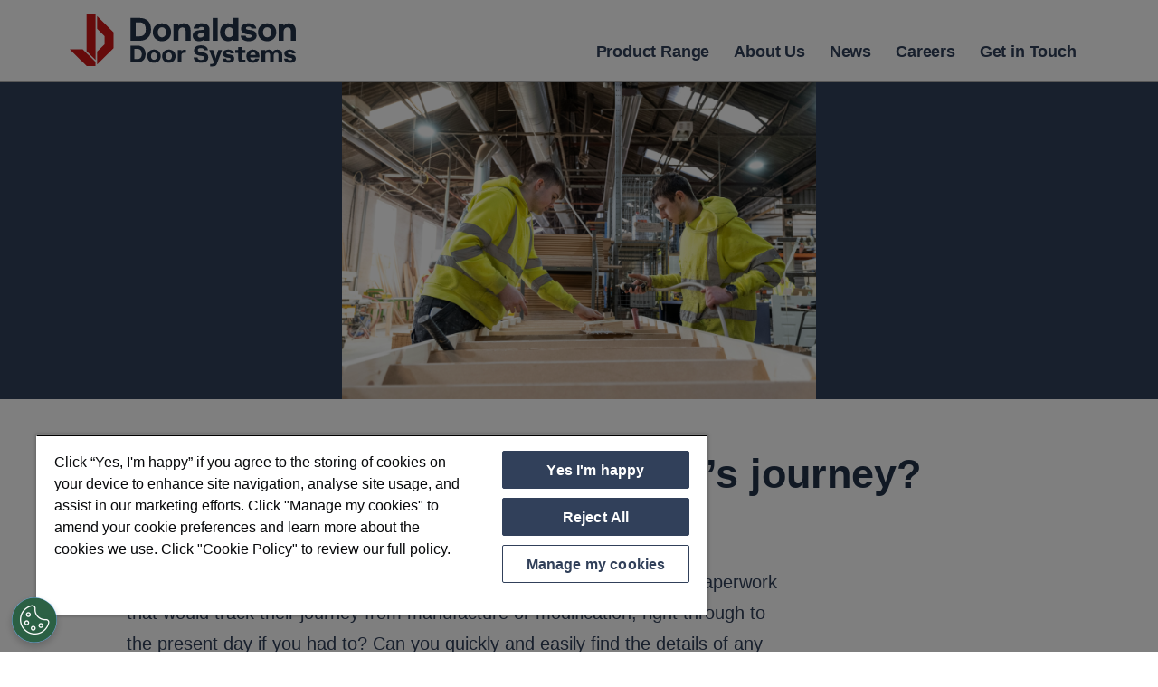

--- FILE ---
content_type: text/html; charset=UTF-8
request_url: https://donaldsondoorsystems.co.uk/news/can-you-track-your-fire-doors-journey/
body_size: 17092
content:
<!DOCTYPE html>
<html class="no-js" lang="en-GB">
<head>
<!-- Google consent mode v2 compatability -->
<script>
window.dataLayer = window.dataLayer || [];
function gtag() {
    dataLayer.push(arguments);
}
gtag("consent", "default", {
    ad_storage: "denied",
    ad_user_data: "denied",
    ad_personalization: "denied",
    personalization_storage: "denied",
    analytics_storage: "denied",
    wait_for_update: 500
});
</script>
<!-- End Google consent mode v2 compatability -->
	<!-- Google Tag Manager -->
<script>(function(w,d,s,l,i){w[l]=w[l]||[];w[l].push({'gtm.start':
new Date().getTime(),event:'gtm.js'});var f=d.getElementsByTagName(s)[0],
j=d.createElement(s),dl=l!='dataLayer'?'&l='+l:'';j.async=true;j.src=
'https://www.googletagmanager.com/gtm.js?id='+i+dl;f.parentNode.insertBefore(j,f);
})(window,document,'script','dataLayer','GTM-NSKF2L92');</script>
<!-- End Google Tag Manager -->
	<!-- CookiePro Cookies Consent Notice start for donaldsondoorsystems.co.uk -->
<script type="text/javascript" src=https://cookie-cdn.cookiepro.com/consent/018e0f3a-cb0d-7eaa-a121-2d5e41a3011a/OtAutoBlock.js ></script>
<script src=https://cookie-cdn.cookiepro.com/scripttemplates/otSDKStub.js type="text/javascript" charset="UTF-8" data-domain-script="018e0f3a-cb0d-7eaa-a121-2d5e41a3011a" ></script>
<script type="text/javascript">
function OptanonWrapper(){
if(OnetrustActiveGroups.includes("C0004")){
          _hsq.push(['doNotTrack', {track: true}]); //enable tracking for user
  }else{
          _hsq.push(['doNotTrack']); //turn off tracking for the user
  }
}
</script>
<!-- CookiePro Cookies Consent Notice end for donaldsondoorsystems.co.uk -->


<meta charset="UTF-8">
<meta name="viewport" content="width=device-width, initial-scale=1.0">
<link rel="pingback" href="https://donaldsondoorsystems.co.uk/xmlrpc.php">
<meta name='robots' content='index, follow, max-image-preview:large, max-snippet:-1, max-video-preview:-1' />
	<style>img:is([sizes="auto" i], [sizes^="auto," i]) { contain-intrinsic-size: 3000px 1500px }</style>
	
	<!-- This site is optimized with the Yoast SEO plugin v26.8 - https://yoast.com/product/yoast-seo-wordpress/ -->
	<title>Can you track your fire door’s journey? - Donaldson Doors Systems</title>
	<meta name="description" content="Do you know where your fire doors came from? Could you access the paperwork that would track their journey from manufacture to the present?" />
	<link rel="canonical" href="https://donaldsondoorsystems.co.uk/news/can-you-track-your-fire-doors-journey/" />
	<meta property="og:locale" content="en_GB" />
	<meta property="og:type" content="article" />
	<meta property="og:title" content="Can you track your fire door’s journey? - Donaldson Doors Systems" />
	<meta property="og:description" content="Do you know where your fire doors came from? Could you access the paperwork that would track their journey from manufacture to the present?" />
	<meta property="og:url" content="https://donaldsondoorsystems.co.uk/news/can-you-track-your-fire-doors-journey/" />
	<meta property="og:site_name" content="Donaldson Doors Systems" />
	<meta property="article:published_time" content="2023-02-28T13:48:48+00:00" />
	<meta property="og:image" content="https://donaldsondoorsystems.co.uk/wp-content/uploads/2022/10/6603-038©McAteer-scaled.jpg" />
	<meta property="og:image:width" content="2560" />
	<meta property="og:image:height" content="1707" />
	<meta property="og:image:type" content="image/jpeg" />
	<meta name="author" content="Holly" />
	<meta name="twitter:card" content="summary_large_image" />
	<meta name="twitter:label1" content="Written by" />
	<meta name="twitter:data1" content="Holly" />
	<meta name="twitter:label2" content="Estimated reading time" />
	<meta name="twitter:data2" content="2 minutes" />
	<script type="application/ld+json" class="yoast-schema-graph">{"@context":"https://schema.org","@graph":[{"@type":"Article","@id":"https://donaldsondoorsystems.co.uk/news/can-you-track-your-fire-doors-journey/#article","isPartOf":{"@id":"https://donaldsondoorsystems.co.uk/news/can-you-track-your-fire-doors-journey/"},"author":{"name":"Holly","@id":"https://donaldsondoorsystems.co.uk/#/schema/person/dbd449819acffa936037152e33852e9b"},"headline":"Can you track your fire door’s journey?","datePublished":"2023-02-28T13:48:48+00:00","mainEntityOfPage":{"@id":"https://donaldsondoorsystems.co.uk/news/can-you-track-your-fire-doors-journey/"},"wordCount":417,"image":{"@id":"https://donaldsondoorsystems.co.uk/news/can-you-track-your-fire-doors-journey/#primaryimage"},"thumbnailUrl":"https://donaldsondoorsystems.co.uk/wp-content/uploads/2022/10/6603-038©McAteer-scaled.jpg","articleSection":["News"],"inLanguage":"en-GB"},{"@type":"WebPage","@id":"https://donaldsondoorsystems.co.uk/news/can-you-track-your-fire-doors-journey/","url":"https://donaldsondoorsystems.co.uk/news/can-you-track-your-fire-doors-journey/","name":"Can you track your fire door’s journey? - Donaldson Doors Systems","isPartOf":{"@id":"https://donaldsondoorsystems.co.uk/#website"},"primaryImageOfPage":{"@id":"https://donaldsondoorsystems.co.uk/news/can-you-track-your-fire-doors-journey/#primaryimage"},"image":{"@id":"https://donaldsondoorsystems.co.uk/news/can-you-track-your-fire-doors-journey/#primaryimage"},"thumbnailUrl":"https://donaldsondoorsystems.co.uk/wp-content/uploads/2022/10/6603-038©McAteer-scaled.jpg","datePublished":"2023-02-28T13:48:48+00:00","author":{"@id":"https://donaldsondoorsystems.co.uk/#/schema/person/dbd449819acffa936037152e33852e9b"},"description":"Do you know where your fire doors came from? Could you access the paperwork that would track their journey from manufacture to the present?","breadcrumb":{"@id":"https://donaldsondoorsystems.co.uk/news/can-you-track-your-fire-doors-journey/#breadcrumb"},"inLanguage":"en-GB","potentialAction":[{"@type":"ReadAction","target":["https://donaldsondoorsystems.co.uk/news/can-you-track-your-fire-doors-journey/"]}]},{"@type":"ImageObject","inLanguage":"en-GB","@id":"https://donaldsondoorsystems.co.uk/news/can-you-track-your-fire-doors-journey/#primaryimage","url":"https://donaldsondoorsystems.co.uk/wp-content/uploads/2022/10/6603-038©McAteer-scaled.jpg","contentUrl":"https://donaldsondoorsystems.co.uk/wp-content/uploads/2022/10/6603-038©McAteer-scaled.jpg","width":2560,"height":1707},{"@type":"BreadcrumbList","@id":"https://donaldsondoorsystems.co.uk/news/can-you-track-your-fire-doors-journey/#breadcrumb","itemListElement":[{"@type":"ListItem","position":1,"name":"Home","item":"https://donaldsondoorsystems.co.uk/"},{"@type":"ListItem","position":2,"name":"Can you track your fire door’s journey?"}]},{"@type":"WebSite","@id":"https://donaldsondoorsystems.co.uk/#website","url":"https://donaldsondoorsystems.co.uk/","name":"Donaldson Doors Systems","description":"","potentialAction":[{"@type":"SearchAction","target":{"@type":"EntryPoint","urlTemplate":"https://donaldsondoorsystems.co.uk/?s={search_term_string}"},"query-input":{"@type":"PropertyValueSpecification","valueRequired":true,"valueName":"search_term_string"}}],"inLanguage":"en-GB"},{"@type":"Person","@id":"https://donaldsondoorsystems.co.uk/#/schema/person/dbd449819acffa936037152e33852e9b","name":"Holly","image":{"@type":"ImageObject","inLanguage":"en-GB","@id":"https://donaldsondoorsystems.co.uk/#/schema/person/image/","url":"https://secure.gravatar.com/avatar/4b1d0c56cb653a820fe9e34b79557b394c72460e2a63edc2ca17435c83070a2b?s=96&d=mm&r=g","contentUrl":"https://secure.gravatar.com/avatar/4b1d0c56cb653a820fe9e34b79557b394c72460e2a63edc2ca17435c83070a2b?s=96&d=mm&r=g","caption":"Holly"},"url":"https://donaldsondoorsystems.co.uk/author/holly/"}]}</script>
	<!-- / Yoast SEO plugin. -->


<link rel='dns-prefetch' href='//js-eu1.hs-scripts.com' />
<link rel="alternate" type="application/rss+xml" title="Donaldson Doors Systems &raquo; Feed" href="https://donaldsondoorsystems.co.uk/feed/" />
<link rel="alternate" type="application/rss+xml" title="Donaldson Doors Systems &raquo; Comments Feed" href="https://donaldsondoorsystems.co.uk/comments/feed/" />
<script type="text/javascript">
/* <![CDATA[ */
window._wpemojiSettings = {"baseUrl":"https:\/\/s.w.org\/images\/core\/emoji\/16.0.1\/72x72\/","ext":".png","svgUrl":"https:\/\/s.w.org\/images\/core\/emoji\/16.0.1\/svg\/","svgExt":".svg","source":{"concatemoji":"https:\/\/donaldsondoorsystems.co.uk\/wp-includes\/js\/wp-emoji-release.min.js?ver=6.8.3"}};
/*! This file is auto-generated */
!function(s,n){var o,i,e;function c(e){try{var t={supportTests:e,timestamp:(new Date).valueOf()};sessionStorage.setItem(o,JSON.stringify(t))}catch(e){}}function p(e,t,n){e.clearRect(0,0,e.canvas.width,e.canvas.height),e.fillText(t,0,0);var t=new Uint32Array(e.getImageData(0,0,e.canvas.width,e.canvas.height).data),a=(e.clearRect(0,0,e.canvas.width,e.canvas.height),e.fillText(n,0,0),new Uint32Array(e.getImageData(0,0,e.canvas.width,e.canvas.height).data));return t.every(function(e,t){return e===a[t]})}function u(e,t){e.clearRect(0,0,e.canvas.width,e.canvas.height),e.fillText(t,0,0);for(var n=e.getImageData(16,16,1,1),a=0;a<n.data.length;a++)if(0!==n.data[a])return!1;return!0}function f(e,t,n,a){switch(t){case"flag":return n(e,"\ud83c\udff3\ufe0f\u200d\u26a7\ufe0f","\ud83c\udff3\ufe0f\u200b\u26a7\ufe0f")?!1:!n(e,"\ud83c\udde8\ud83c\uddf6","\ud83c\udde8\u200b\ud83c\uddf6")&&!n(e,"\ud83c\udff4\udb40\udc67\udb40\udc62\udb40\udc65\udb40\udc6e\udb40\udc67\udb40\udc7f","\ud83c\udff4\u200b\udb40\udc67\u200b\udb40\udc62\u200b\udb40\udc65\u200b\udb40\udc6e\u200b\udb40\udc67\u200b\udb40\udc7f");case"emoji":return!a(e,"\ud83e\udedf")}return!1}function g(e,t,n,a){var r="undefined"!=typeof WorkerGlobalScope&&self instanceof WorkerGlobalScope?new OffscreenCanvas(300,150):s.createElement("canvas"),o=r.getContext("2d",{willReadFrequently:!0}),i=(o.textBaseline="top",o.font="600 32px Arial",{});return e.forEach(function(e){i[e]=t(o,e,n,a)}),i}function t(e){var t=s.createElement("script");t.src=e,t.defer=!0,s.head.appendChild(t)}"undefined"!=typeof Promise&&(o="wpEmojiSettingsSupports",i=["flag","emoji"],n.supports={everything:!0,everythingExceptFlag:!0},e=new Promise(function(e){s.addEventListener("DOMContentLoaded",e,{once:!0})}),new Promise(function(t){var n=function(){try{var e=JSON.parse(sessionStorage.getItem(o));if("object"==typeof e&&"number"==typeof e.timestamp&&(new Date).valueOf()<e.timestamp+604800&&"object"==typeof e.supportTests)return e.supportTests}catch(e){}return null}();if(!n){if("undefined"!=typeof Worker&&"undefined"!=typeof OffscreenCanvas&&"undefined"!=typeof URL&&URL.createObjectURL&&"undefined"!=typeof Blob)try{var e="postMessage("+g.toString()+"("+[JSON.stringify(i),f.toString(),p.toString(),u.toString()].join(",")+"));",a=new Blob([e],{type:"text/javascript"}),r=new Worker(URL.createObjectURL(a),{name:"wpTestEmojiSupports"});return void(r.onmessage=function(e){c(n=e.data),r.terminate(),t(n)})}catch(e){}c(n=g(i,f,p,u))}t(n)}).then(function(e){for(var t in e)n.supports[t]=e[t],n.supports.everything=n.supports.everything&&n.supports[t],"flag"!==t&&(n.supports.everythingExceptFlag=n.supports.everythingExceptFlag&&n.supports[t]);n.supports.everythingExceptFlag=n.supports.everythingExceptFlag&&!n.supports.flag,n.DOMReady=!1,n.readyCallback=function(){n.DOMReady=!0}}).then(function(){return e}).then(function(){var e;n.supports.everything||(n.readyCallback(),(e=n.source||{}).concatemoji?t(e.concatemoji):e.wpemoji&&e.twemoji&&(t(e.twemoji),t(e.wpemoji)))}))}((window,document),window._wpemojiSettings);
/* ]]> */
</script>
<link rel='stylesheet' id='la-icon-maneger-style-css' href='https://donaldsondoorsystems.co.uk/wp-content/uploads/la_icon_sets/style.min.css?ver=6.8.3' type='text/css' media='all' />
<style id='wp-emoji-styles-inline-css' type='text/css'>

	img.wp-smiley, img.emoji {
		display: inline !important;
		border: none !important;
		box-shadow: none !important;
		height: 1em !important;
		width: 1em !important;
		margin: 0 0.07em !important;
		vertical-align: -0.1em !important;
		background: none !important;
		padding: 0 !important;
	}
</style>
<link rel='stylesheet' id='wp-components-css' href='https://donaldsondoorsystems.co.uk/wp-includes/css/dist/components/style.min.css?ver=6.8.3' type='text/css' media='all' />
<link rel='stylesheet' id='wp-preferences-css' href='https://donaldsondoorsystems.co.uk/wp-includes/css/dist/preferences/style.min.css?ver=6.8.3' type='text/css' media='all' />
<link rel='stylesheet' id='wp-block-editor-css' href='https://donaldsondoorsystems.co.uk/wp-includes/css/dist/block-editor/style.min.css?ver=6.8.3' type='text/css' media='all' />
<link rel='stylesheet' id='popup-maker-block-library-style-css' href='https://donaldsondoorsystems.co.uk/wp-content/plugins/popup-maker/dist/packages/block-library-style.css?ver=dbea705cfafe089d65f1' type='text/css' media='all' />
<link rel='stylesheet' id='dashicons-css' href='https://donaldsondoorsystems.co.uk/wp-includes/css/dashicons.min.css?ver=6.8.3' type='text/css' media='all' />
<link rel='stylesheet' id='essgrid-blocks-editor-css-css' href='https://donaldsondoorsystems.co.uk/wp-content/plugins/essential-grid/admin/includes/builders/gutenberg/build/index.css?ver=1763478119' type='text/css' media='all' />
<style id='dominant-color-styles-inline-css' type='text/css'>
img[data-dominant-color]:not(.has-transparency) { background-color: var(--dominant-color); }
</style>
<link rel='stylesheet' id='sf_styles-css' href='https://donaldsondoorsystems.co.uk/wp-content/plugins/superfly-menu/css/public.min.css?ver=6.8.3' type='text/css' media='all' />
<link rel='stylesheet' id='x-stack-css' href='https://donaldsondoorsystems.co.uk/wp-content/themes/x/framework/dist/css/site/stacks/icon.css?ver=10.7.8' type='text/css' media='all' />
<link rel='stylesheet' id='x-child-css' href='https://donaldsondoorsystems.co.uk/wp-content/themes/x-child/style.css?ver=10.7.8' type='text/css' media='all' />
<link rel='stylesheet' id='tp-fontello-css' href='https://donaldsondoorsystems.co.uk/wp-content/plugins/essential-grid/public/assets/font/fontello/css/fontello.css?ver=3.1.9.4' type='text/css' media='all' />
<link rel='stylesheet' id='esg-plugin-settings-css' href='https://donaldsondoorsystems.co.uk/wp-content/plugins/essential-grid/public/assets/css/settings.css?ver=3.1.9.4' type='text/css' media='all' />
<style id='cs-inline-css' type='text/css'>
@media (min-width:1200px){.x-hide-xl{display:none !important;}}@media (min-width:979px) and (max-width:1199px){.x-hide-lg{display:none !important;}}@media (min-width:767px) and (max-width:978px){.x-hide-md{display:none !important;}}@media (min-width:480px) and (max-width:766px){.x-hide-sm{display:none !important;}}@media (max-width:479px){.x-hide-xs{display:none !important;}} a,h1 a:hover,h2 a:hover,h3 a:hover,h4 a:hover,h5 a:hover,h6 a:hover,#respond .required,.x-pagination a:hover,.x-pagination span.current,.woocommerce-pagination a:hover,.woocommerce-pagination span[aria-current],.widget_tag_cloud .tagcloud a:hover,.widget_product_tag_cloud .tagcloud a:hover,.x-scroll-top:hover,.x-comment-author a:hover,.mejs-button button:hover{color:#cd1719;}a:hover{color:#31405a;}a.x-img-thumbnail:hover,textarea:focus,input[type="text"]:focus,input[type="password"]:focus,input[type="datetime"]:focus,input[type="datetime-local"]:focus,input[type="date"]:focus,input[type="month"]:focus,input[type="time"]:focus,input[type="week"]:focus,input[type="number"]:focus,input[type="email"]:focus,input[type="url"]:focus,input[type="search"]:focus,input[type="tel"]:focus,input[type="color"]:focus,.uneditable-input:focus,.x-pagination a:hover,.x-pagination span.current,.woocommerce-pagination a:hover,.woocommerce-pagination span[aria-current],.widget_tag_cloud .tagcloud a:hover,.widget_product_tag_cloud .tagcloud a:hover,.x-scroll-top:hover{border-color:#cd1719;}.flex-direction-nav a,.flex-control-nav a:hover,.flex-control-nav a.flex-active,.x-dropcap,.x-skill-bar .bar,.x-pricing-column.featured h2,.x-portfolio-filters,.x-entry-share .x-share:hover,.widget_price_filter .ui-slider .ui-slider-range,.mejs-time-current{background-color:#cd1719;}.x-portfolio-filters:hover{background-color:#31405a;}.entry-title:before{display:none;}.format-link .entry-wrap{color:#223249 !important;background-color:#ffffff !important;}.format-link a:not(.x-btn):not(.meta-comments),.format-link h1,.format-link h2,.format-link h3,.format-link h4,.format-link h5,.format-link h6,.format-link .entry-title,.format-link .entry-title a,.format-link .entry-title a:hover,.format-link .entry-title .entry-external-link:hover,.format-link .p-meta,.format-link blockquote,.format-link .x-cite{color:#223249;}.format-link .meta-comments{border:0;color:#ffffff;background-color:#223249;}.format-link .entry-content a:not(.x-btn):not(.x-img-thumbnail){border-bottom:1px dotted;}.format-link .entry-content a:hover:not(.x-btn):not(.x-img-thumbnail){opacity:0.65;filter:alpha(opacity=65);}.format-link .entry-content a.x-img-thumbnail{border-color:#fff;}.format-link blockquote,.format-link .x-toc,.format-link .entry-content a.x-img-thumbnail:hover{border-color:#223249;}.x-comment-author,.x-comment-time,.comment-form-author label,.comment-form-email label,.comment-form-url label,.comment-form-rating label,.comment-form-comment label{font-family:Arial,"Helvetica Neue",Helvetica,sans-serif;}.x-comment-time,.entry-thumb:before,.p-meta{color:#31405a;}.entry-title a:hover,.x-comment-author,.x-comment-author a,.comment-form-author label,.comment-form-email label,.comment-form-url label,.comment-form-rating label,.comment-form-comment label,.x-accordion-heading .x-accordion-toggle,.x-nav-tabs > li > a:hover,.x-nav-tabs > .active > a,.x-nav-tabs > .active > a:hover,.mejs-button button{color:#223249;}.h-comments-title small,.h-feature-headline span i,.x-portfolio-filters-menu,.mejs-time-loaded{background-color:#223249 !important;}@media (min-width:1200px){.x-sidebar{width:250px;overflow-y:auto;}body.x-sidebar-content-active,body[class*="page-template-template-blank"].x-sidebar-content-active.x-blank-template-sidebar-active{padding-left:250px;}body.x-content-sidebar-active,body[class*="page-template-template-blank"].x-content-sidebar-active.x-blank-template-sidebar-active{padding-right:250px;}}html{font-size:18px;}@media (min-width:479px){html{font-size:18px;}}@media (min-width:766px){html{font-size:18px;}}@media (min-width:978px){html{font-size:18px;}}@media (min-width:1199px){html{font-size:20px;}}body{font-style:normal;font-weight:400;color:#31405a;background-color:rgb(255,255,255);}.w-b{font-weight:400 !important;}h1,h2,h3,h4,h5,h6,.h1,.h2,.h3,.h4,.h5,.h6,.x-text-headline{font-family:Arial,"Helvetica Neue",Helvetica,sans-serif;font-style:normal;font-weight:700;}h1,.h1{letter-spacing:0em;}h2,.h2{letter-spacing:0em;}h3,.h3{letter-spacing:0em;}h4,.h4{letter-spacing:0em;}h5,.h5{letter-spacing:0em;}h6,.h6{letter-spacing:0em;}.w-h{font-weight:700 !important;}.x-container.width{width:88%;}.x-container.max{max-width:1400px;}.x-bar-content.x-container.width{flex-basis:88%;}.x-main.full{float:none;clear:both;display:block;width:auto;}@media (max-width:978.98px){.x-main.full,.x-main.left,.x-main.right,.x-sidebar.left,.x-sidebar.right{float:none;display:block;width:auto !important;}}.entry-header,.entry-content{font-size:1rem;}body,input,button,select,textarea{font-family:Arial,"Helvetica Neue",Helvetica,sans-serif;}h1,h2,h3,h4,h5,h6,.h1,.h2,.h3,.h4,.h5,.h6,h1 a,h2 a,h3 a,h4 a,h5 a,h6 a,.h1 a,.h2 a,.h3 a,.h4 a,.h5 a,.h6 a,blockquote{color:#223249;}.cfc-h-tx{color:#223249 !important;}.cfc-h-bd{border-color:#223249 !important;}.cfc-h-bg{background-color:#223249 !important;}.cfc-b-tx{color:#31405a !important;}.cfc-b-bd{border-color:#31405a !important;}.cfc-b-bg{background-color:#31405a !important;}.x-btn,.button,[type="submit"]{color:#ffffff;border-color:#cd1719;background-color:#cd1719;text-shadow:0 0.075em 0.075em rgba(0,0,0,0.5);}.x-btn:hover,.button:hover,[type="submit"]:hover{color:#ffffff;border-color:#31405a;background-color:#31405a;text-shadow:0 0.075em 0.075em rgba(0,0,0,0.5);}.x-btn.x-btn-real,.x-btn.x-btn-real:hover{margin-bottom:0.25em;text-shadow:0 0.075em 0.075em rgba(0,0,0,0.65);}.x-btn.x-btn-real{box-shadow:0 0.25em 0 0 #a71000,0 4px 9px rgba(0,0,0,0.75);}.x-btn.x-btn-real:hover{box-shadow:0 0.25em 0 0 #a71000,0 4px 9px rgba(0,0,0,0.75);}.x-btn.x-btn-flat,.x-btn.x-btn-flat:hover{margin-bottom:0;text-shadow:0 0.075em 0.075em rgba(0,0,0,0.65);box-shadow:none;}.x-btn.x-btn-transparent,.x-btn.x-btn-transparent:hover{margin-bottom:0;border-width:3px;text-shadow:none;text-transform:uppercase;background-color:transparent;box-shadow:none;}.x-navbar .desktop .x-nav > li > a,.x-navbar .desktop .sub-menu a,.x-navbar .mobile .x-nav li a{color:#31405a;}.x-navbar .desktop .x-nav > li > a:hover,.x-navbar .desktop .x-nav > .x-active > a,.x-navbar .desktop .x-nav > .current-menu-item > a,.x-navbar .desktop .sub-menu a:hover,.x-navbar .desktop .sub-menu .x-active > a,.x-navbar .desktop .sub-menu .current-menu-item > a,.x-navbar .desktop .x-nav .x-megamenu > .sub-menu > li > a,.x-navbar .mobile .x-nav li > a:hover,.x-navbar .mobile .x-nav .x-active > a,.x-navbar .mobile .x-nav .current-menu-item > a{color:#cd1719;}.x-navbar .desktop .x-nav > li > a{height:90px;padding-top:48px;}.x-navbar-fixed-top-active .x-navbar-wrap{margin-bottom:1px;}.x-navbar .desktop .x-nav > li ul{top:90px;}@media (min-width:1200px){body.x-sidebar-content-active .x-widgetbar,body.x-sidebar-content-active .x-navbar-fixed-top,body[class*="page-template-template-blank"].x-sidebar-content-active.x-blank-template-sidebar-active .x-widgetbar,body[class*="page-template-template-blank"].x-sidebar-content-active.x-blank-template-sidebar-active .x-navbar-fixed-top{left:250px;}body.x-content-sidebar-active .x-widgetbar,body.x-content-sidebar-active .x-navbar-fixed-top,body[class*="page-template-template-blank"].x-content-sidebar-active.x-blank-template-sidebar-active .x-widgetbar,body[class*="page-template-template-blank"].x-content-sidebar-active.x-blank-template-sidebar-active .x-navbar-fixed-top{right:250px;}}@media (max-width:979px){.x-navbar-fixed-top-active .x-navbar-wrap{margin-bottom:0;}}body.x-navbar-fixed-top-active .x-navbar-wrap{height:90px;}.x-navbar-inner{min-height:90px;}.x-brand{margin-top:16px;font-family:Arial,"Helvetica Neue",Helvetica,sans-serif;font-size:24px;font-style:normal;font-weight:700;letter-spacing:-0.01em;color:#272727;}.x-brand:hover,.x-brand:focus{color:#272727;}.x-brand img{width:calc(500px / 2);}.x-navbar .x-nav-wrap .x-nav > li > a{font-family:Arial,"Helvetica Neue",Helvetica,sans-serif;font-style:normal;font-weight:700;letter-spacing:-0.01em;}.x-navbar .desktop .x-nav > li > a{font-size:18px;}.x-navbar .desktop .x-nav > li > a:not(.x-btn-navbar-woocommerce){padding-left:0px;padding-right:0px;}.x-navbar .desktop .x-nav > li > a > span{padding-right:calc(1.25em - -0.01em);}.x-btn-navbar{margin-top:20px;}.x-btn-navbar,.x-btn-navbar.collapsed{font-size:24px;}@media (max-width:979px){body.x-navbar-fixed-top-active .x-navbar-wrap{height:auto;}.x-widgetbar{left:0;right:0;}}.bg .mejs-container,.x-video .mejs-container{position:unset !important;} @font-face{font-family:'FontAwesomePro';font-style:normal;font-weight:900;font-display:block;src:url('https://donaldsondoorsystems.co.uk/wp-content/plugins/cornerstone/assets/fonts/fa-solid-900.woff2?ver=6.7.2') format('woff2'),url('https://donaldsondoorsystems.co.uk/wp-content/plugins/cornerstone/assets/fonts/fa-solid-900.ttf?ver=6.7.2') format('truetype');}[data-x-fa-pro-icon]{font-family:"FontAwesomePro" !important;}[data-x-fa-pro-icon]:before{content:attr(data-x-fa-pro-icon);}[data-x-icon],[data-x-icon-o],[data-x-icon-l],[data-x-icon-s],[data-x-icon-b],[data-x-icon-sr],[data-x-icon-ss],[data-x-icon-sl],[data-x-fa-pro-icon],[class*="cs-fa-"]{display:inline-flex;font-style:normal;font-weight:400;text-decoration:inherit;text-rendering:auto;-webkit-font-smoothing:antialiased;-moz-osx-font-smoothing:grayscale;}[data-x-icon].left,[data-x-icon-o].left,[data-x-icon-l].left,[data-x-icon-s].left,[data-x-icon-b].left,[data-x-icon-sr].left,[data-x-icon-ss].left,[data-x-icon-sl].left,[data-x-fa-pro-icon].left,[class*="cs-fa-"].left{margin-right:0.5em;}[data-x-icon].right,[data-x-icon-o].right,[data-x-icon-l].right,[data-x-icon-s].right,[data-x-icon-b].right,[data-x-icon-sr].right,[data-x-icon-ss].right,[data-x-icon-sl].right,[data-x-fa-pro-icon].right,[class*="cs-fa-"].right{margin-left:0.5em;}[data-x-icon]:before,[data-x-icon-o]:before,[data-x-icon-l]:before,[data-x-icon-s]:before,[data-x-icon-b]:before,[data-x-icon-sr]:before,[data-x-icon-ss]:before,[data-x-icon-sl]:before,[data-x-fa-pro-icon]:before,[class*="cs-fa-"]:before{line-height:1;}@font-face{font-family:'FontAwesome';font-style:normal;font-weight:900;font-display:block;src:url('https://donaldsondoorsystems.co.uk/wp-content/plugins/cornerstone/assets/fonts/fa-solid-900.woff2?ver=6.7.2') format('woff2'),url('https://donaldsondoorsystems.co.uk/wp-content/plugins/cornerstone/assets/fonts/fa-solid-900.ttf?ver=6.7.2') format('truetype');}[data-x-icon],[data-x-icon-s],[data-x-icon][class*="cs-fa-"]{font-family:"FontAwesome" !important;font-weight:900;}[data-x-icon]:before,[data-x-icon][class*="cs-fa-"]:before{content:attr(data-x-icon);}[data-x-icon-s]:before{content:attr(data-x-icon-s);}@font-face{font-family:'FontAwesomeRegular';font-style:normal;font-weight:400;font-display:block;src:url('https://donaldsondoorsystems.co.uk/wp-content/plugins/cornerstone/assets/fonts/fa-regular-400.woff2?ver=6.7.2') format('woff2'),url('https://donaldsondoorsystems.co.uk/wp-content/plugins/cornerstone/assets/fonts/fa-regular-400.ttf?ver=6.7.2') format('truetype');}@font-face{font-family:'FontAwesomePro';font-style:normal;font-weight:400;font-display:block;src:url('https://donaldsondoorsystems.co.uk/wp-content/plugins/cornerstone/assets/fonts/fa-regular-400.woff2?ver=6.7.2') format('woff2'),url('https://donaldsondoorsystems.co.uk/wp-content/plugins/cornerstone/assets/fonts/fa-regular-400.ttf?ver=6.7.2') format('truetype');}[data-x-icon-o]{font-family:"FontAwesomeRegular" !important;}[data-x-icon-o]:before{content:attr(data-x-icon-o);}@font-face{font-family:'FontAwesomeLight';font-style:normal;font-weight:300;font-display:block;src:url('https://donaldsondoorsystems.co.uk/wp-content/plugins/cornerstone/assets/fonts/fa-light-300.woff2?ver=6.7.2') format('woff2'),url('https://donaldsondoorsystems.co.uk/wp-content/plugins/cornerstone/assets/fonts/fa-light-300.ttf?ver=6.7.2') format('truetype');}@font-face{font-family:'FontAwesomePro';font-style:normal;font-weight:300;font-display:block;src:url('https://donaldsondoorsystems.co.uk/wp-content/plugins/cornerstone/assets/fonts/fa-light-300.woff2?ver=6.7.2') format('woff2'),url('https://donaldsondoorsystems.co.uk/wp-content/plugins/cornerstone/assets/fonts/fa-light-300.ttf?ver=6.7.2') format('truetype');}[data-x-icon-l]{font-family:"FontAwesomeLight" !important;font-weight:300;}[data-x-icon-l]:before{content:attr(data-x-icon-l);}@font-face{font-family:'FontAwesomeBrands';font-style:normal;font-weight:normal;font-display:block;src:url('https://donaldsondoorsystems.co.uk/wp-content/plugins/cornerstone/assets/fonts/fa-brands-400.woff2?ver=6.7.2') format('woff2'),url('https://donaldsondoorsystems.co.uk/wp-content/plugins/cornerstone/assets/fonts/fa-brands-400.ttf?ver=6.7.2') format('truetype');}[data-x-icon-b]{font-family:"FontAwesomeBrands" !important;}[data-x-icon-b]:before{content:attr(data-x-icon-b);}.widget.widget_rss li .rsswidget:before{content:"\f35d";padding-right:0.4em;font-family:"FontAwesome";}
</style>
<script type="text/javascript" src="https://donaldsondoorsystems.co.uk/wp-includes/js/jquery/jquery.min.js?ver=3.7.1" id="jquery-core-js"></script>
<script type="text/javascript" src="https://donaldsondoorsystems.co.uk/wp-includes/js/jquery/jquery-migrate.min.js?ver=3.4.1" id="jquery-migrate-js"></script>
<script type="text/javascript" src="https://donaldsondoorsystems.co.uk/wp-content/plugins/superfly-menu/includes/vendor/looks_awesome/icon_manager/js/md5.js?ver=1.0,0" id="la-icon-manager-md5-js"></script>
<script type="text/javascript" src="https://donaldsondoorsystems.co.uk/wp-content/plugins/superfly-menu/includes/vendor/looks_awesome/icon_manager/js/util.js?ver=1.0,0" id="la-icon-manager-util-js"></script>
<script type="text/javascript" id="sf_main-js-extra">
/* <![CDATA[ */
var SF_Opts = {"wp_menu_id":"2","social":[],"search":"no","blur":"no","fade":"no","test_mode":"no","hide_def":"no","mob_nav":"no","dynamic":"no","parent_ignore":"no","sidebar_style":"side","sidebar_behaviour":"slide","alt_menu":"","sidebar_pos":"right","width_panel_1":"320","width_panel_2":"280","width_panel_3":"250","width_panel_4":"200","base_color":"#31405a","opening_type":"click","sub_type":"dropdown","video_bg":"","video_mob":"no","video_preload":"no","sub_mob_type":"dropdown","sub_opening_type":"click","label":"none","label_top":"32px","label_size":"60","label_vis":"yes","item_padding":"25","bg":"","path":"https:\/\/donaldsondoorsystems.co.uk\/wp-content\/plugins\/superfly-menu\/img\/","menu":"{\"2\":{\"term_id\":2,\"name\":\"Main menu\",\"loc\":{\"pages\":{\"12\":1,\"15\":1,\"17\":1,\"19\":1,\"42\":1,\"44\":1,\"52\":1,\"54\":1,\"56\":1,\"58\":1,\"61\":1,\"63\":1,\"65\":1,\"67\":1,\"69\":1,\"71\":1},\"cposts\":{\"fmemailverification\":1,\"form-maker\":1,\"x-portfolio\":1},\"cats\":{\"1\":1,\"9\":1},\"taxes\":{},\"langs\":{},\"wp_pages\":{\"front\":1,\"home\":1,\"archive\":1,\"single\":1,\"forbidden\":1,\"search\":1},\"ids\":[\"\"]},\"isDef\":true}}","togglers":"","subMenuSupport":"yes","subMenuSelector":"sub-menu, children","eventsInterval":"51","activeClassSelector":"current-menu-item","allowedTags":"DIV, NAV, UL, OL, LI, A, P, H1, H2, H3, H4, SPAN","menuData":[],"siteBase":"https:\/\/donaldsondoorsystems.co.uk","plugin_ver":"5.0.30"};
/* ]]> */
</script>
<script type="text/javascript" src="https://donaldsondoorsystems.co.uk/wp-content/plugins/superfly-menu/js/public.min.js?ver=5.0.30" id="sf_main-js"></script>
<script type="text/javascript" id="tp-tools-js-before">
/* <![CDATA[ */
window.ESG ??={};ESG.E ??={};ESG.E.site_url='https://donaldsondoorsystems.co.uk';ESG.E.plugin_url='https://donaldsondoorsystems.co.uk/wp-content/plugins/essential-grid/';ESG.E.ajax_url='https://donaldsondoorsystems.co.uk/wp-admin/admin-ajax.php';ESG.E.nonce='fbab50251c';ESG.E.tptools=true;ESG.E.waitTptFunc ??=[];ESG.F ??={};ESG.F.waitTpt=() =>{if ( typeof jQuery==='undefined' ||!window?._tpt?.regResource ||!ESG?.E?.plugin_url ||(!ESG.E.tptools && !window?.SR7?.E?.plugin_url) ) return setTimeout(ESG.F.waitTpt,29);if (!window._tpt.gsap) window._tpt.regResource({id:'tpgsap',url:ESG.E.tptools && ESG.E.plugin_url+'/public/assets/js/libs/tpgsap.js' ||SR7.E.plugin_url + 'public/js/libs/tpgsap.js'});_tpt.checkResources(['tpgsap']).then(() =>{if (window.tpGS && !_tpt?.Back){_tpt.eases=tpGS.eases;Object.keys(_tpt.eases).forEach((e) => {_tpt[e] ===undefined && (_tpt[e]=tpGS[e])});}ESG.E.waitTptFunc.forEach((f) =>{typeof f ==='function' && f();});ESG.E.waitTptFunc=[];});}
/* ]]> */
</script>
<script type="text/javascript" src="https://donaldsondoorsystems.co.uk/wp-content/plugins/essential-grid/public/assets/js/libs/tptools.js?ver=6.7.36" id="tp-tools-js" async="async" data-wp-strategy="async"></script>
<script></script><link rel="https://api.w.org/" href="https://donaldsondoorsystems.co.uk/wp-json/" /><link rel="alternate" title="JSON" type="application/json" href="https://donaldsondoorsystems.co.uk/wp-json/wp/v2/posts/660" /><link rel='shortlink' href='https://donaldsondoorsystems.co.uk/?p=660' />
<link rel="alternate" title="oEmbed (JSON)" type="application/json+oembed" href="https://donaldsondoorsystems.co.uk/wp-json/oembed/1.0/embed?url=https%3A%2F%2Fdonaldsondoorsystems.co.uk%2Fnews%2Fcan-you-track-your-fire-doors-journey%2F" />
<link rel="alternate" title="oEmbed (XML)" type="text/xml+oembed" href="https://donaldsondoorsystems.co.uk/wp-json/oembed/1.0/embed?url=https%3A%2F%2Fdonaldsondoorsystems.co.uk%2Fnews%2Fcan-you-track-your-fire-doors-journey%2F&#038;format=xml" />
<meta name="generator" content="dominant-color-images 1.2.0">
			<!-- DO NOT COPY THIS SNIPPET! Start of Page Analytics Tracking for HubSpot WordPress plugin v11.3.21-->
			<script class="hsq-set-content-id" data-content-id="blog-post">
				var _hsq = _hsq || [];
				_hsq.push(["setContentType", "blog-post"]);
			</script>
			<!-- DO NOT COPY THIS SNIPPET! End of Page Analytics Tracking for HubSpot WordPress plugin -->
			<meta name="generator" content="performance-lab 4.0.0; plugins: dominant-color-images, embed-optimizer, image-prioritizer, nocache-bfcache, speculation-rules, webp-uploads">
<script>

    // global
    window.SFM_is_mobile = (function () {
        var n = navigator.userAgent;
        var reg = new RegExp('Android\s([0-9\.]*)')
        var match = n.toLowerCase().match(reg);
        var android =  match ? parseFloat(match[1]) : false;
        if (android && android < 3.6) {
        	return;
        };

        return n.match(/Android|BlackBerry|IEMobile|iPhone|iPad|iPod|Opera Mini/i);
    })();

    window.SFM_current_page_menu = '2';

    (function(){

        var mob_bar = '';
        var pos = 'right';
        var iconbar = '';

        var SFM_skew_disabled = ( function( ) {
            var window_width = window.innerWidth;
            var sfm_width = 320;
            if ( sfm_width * 2 >= window_width ) {
                return true;
            }
            return false;
        } )( );

        var classes = SFM_is_mobile ? 'sfm-mobile' : 'sfm-desktop';
        var html = document.getElementsByTagName('html')[0]; // pointer
        classes += mob_bar ? ' sfm-mob-nav' : '';
        classes += ' sfm-pos-' + pos;
        classes += iconbar ? ' sfm-bar' : '';
		classes += SFM_skew_disabled ? ' sfm-skew-disabled' : '';

        html.className = html.className == '' ?  classes : html.className + ' ' + classes;

    })();
</script>
<style type="text/css" id="superfly-dynamic">
    @font-face {
        font-family: 'sfm-icomoon';
        src:url('https://donaldsondoorsystems.co.uk/wp-content/plugins/superfly-menu/img/fonts/icomoon.eot?wehgh4');
        src: url('https://donaldsondoorsystems.co.uk/wp-content/plugins/superfly-menu/img/fonts/icomoon.svg?wehgh4#icomoon') format('svg'),
        url('https://donaldsondoorsystems.co.uk/wp-content/plugins/superfly-menu/img/fonts/icomoon.eot?#iefixwehgh4') format('embedded-opentype'),
        url('https://donaldsondoorsystems.co.uk/wp-content/plugins/superfly-menu/img/fonts/icomoon.woff?wehgh4') format('woff'),
        url('https://donaldsondoorsystems.co.uk/wp-content/plugins/superfly-menu/img/fonts/icomoon.ttf?wehgh4') format('truetype');
        font-weight: normal;
        font-style: normal;
        font-display: swap;
    }
        .sfm-navicon, .sfm-navicon:after, .sfm-navicon:before, .sfm-sidebar-close:before, .sfm-sidebar-close:after {
        height: 3px !important;
    }
    .sfm-label-square .sfm-navicon-button, .sfm-label-rsquare .sfm-navicon-button, .sfm-label-circle .sfm-navicon-button {
    border-width: 3px !important;
    }

    .sfm-vertical-nav .sfm-submenu-visible > a .sfm-sm-indicator i:after {
    -webkit-transform: rotate(180deg);
    transform: rotate(180deg);
    }

    #sfm-mob-navbar .sfm-navicon-button:after {
    /*width: 30px;*/
    }

    .sfm-pos-right .sfm-vertical-nav .sfm-has-child-menu > a:before {
    display: none;
    }

    #sfm-sidebar.sfm-vertical-nav .sfm-menu .sfm-sm-indicator {
    /*background: rgba(255,255,255,0.085);*/
    }

    .sfm-pos-right #sfm-sidebar.sfm-vertical-nav .sfm-menu li a {
    /*padding-left: 10px !important;*/
    }

    .sfm-pos-right #sfm-sidebar.sfm-vertical-nav .sfm-sm-indicator {
    left: auto;
    right: 0;
    }

    #sfm-sidebar.sfm-compact .sfm-nav {
    min-height: 50vh;
    height: auto;
    max-height: none;
    margin-top: 30px;
    }

    #sfm-sidebar.sfm-compact  input[type=search] {
    font-size: 16px;
    }
    /*}*/

            #sfm-sidebar .sfm-sidebar-bg, #sfm-sidebar .sfm-social {
        background-color: #31405a !important;
        }

            #sfm-sidebar .sfm-logo img {
        max-height: 150px;
        }
    

    #sfm-sidebar, .sfm-sidebar-bg, #sfm-sidebar .sfm-nav, #sfm-sidebar .sfm-widget, #sfm-sidebar .sfm-logo, #sfm-sidebar .sfm-social, .sfm-style-toolbar .sfm-copy {
    width: 320px;
    }
        #sfm-sidebar:not(.sfm-iconbar) .sfm-menu li > a span{
        max-width: calc(320px - 80px);    }
    #sfm-sidebar .sfm-social {
    background-color: transparent !important;
    }

    

    
    
    
    
    #sfm-sidebar .sfm-menu li > a:before {
        background: #cd1719;
    }

    #sfm-sidebar .sfm-menu-level-1 li > a:before {
        background: #cd1719;
    }

    #sfm-sidebar .sfm-menu-level-2 li > a:before {
        background: #ffffff;
    }
    #sfm-sidebar .sfm-menu-level-3 li > a:before {
        background: #ffffff;
    }

    @media only screen and (min-width: 800px) {
        #sfm-sidebar .sfm-menu-level-0 li:hover:before,
        #sfm-sidebar .sfm-menu-level-0 li.sfm-active-item:before,
        #sfm-sidebar .sfm-menu-level-0 li.sfm-active-smooth:before {
            background-color: #fff;
        }
    }

    #sfm-sidebar .sfm-view-level-1 .sfm-menu li:hover:before,
    #sfm-sidebar .sfm-view-level-1 .sfm-menu li.sfm-active-item:before {
        background-color: #ffffff;
    }

    #sfm-sidebar .sfm-view-level-2 .sfm-menu li:hover:before,
    #sfm-sidebar .sfm-view-level-2 .sfm-menu li.sfm-active-item:before {
        background-color: #ffffff;
    }

    #sfm-sidebar .sfm-view-level-3 .sfm-menu li:hover:before,
    #sfm-sidebar .sfm-view-level-3 .sfm-menu li.sfm-active-item:before {
        background-color: #ffffff;
    }
        #sfm-sidebar .sfm-menu li:hover > a span,
    #sfm-sidebar .sfm-menu li > a:focus span,
    #sfm-sidebar .sfm-menu li:hover > a img,
    #sfm-sidebar .sfm-menu li > a:focus img,
    #sfm-sidebar .sfm-menu li:hover > a .la_icon,
    #sfm-sidebar .sfm-menu li > a:focus .la_icon,
    #sfm-sidebar .sfm-menu li.sfm-submenu-visible > a img,
    #sfm-sidebar .sfm-menu li.sfm-submenu-visible > a .la_icon,
    #sfm-sidebar .sfm-menu li.sfm-submenu-visible > a span {
    right: -2px;
    left: auto;
    }

    .sfm-pos-right .sfm-sub-flyout #sfm-sidebar .sfm-menu li > a:focus span,
    .sfm-pos-right .sfm-sub-flyout #sfm-sidebar .sfm-menu li:hover > a span,
    .sfm-pos-right .sfm-sub-flyout #sfm-sidebar .sfm-menu li:hover > a img,
    .sfm-pos-right .sfm-sub-flyout #sfm-sidebar .sfm-menu li > a:focus img,
    .sfm-pos-right .sfm-sub-flyout #sfm-sidebar .sfm-menu li.sfm-submenu-visible > a img,
    .sfm-pos-right .sfm-sub-flyout #sfm-sidebar .sfm-menu li.sfm-submenu-visible > a span {
    right: 2px;
    left: auto;
    }

        #sfm-sidebar .sfm-menu li a,
        #sfm-sidebar .sfm-chapter,
        #sfm-sidebar .widget-area,
        .sfm-search-form input {
        padding-left: 10% !important;
        }

        .sfm-pos-right .sfm-sub-flyout #sfm-sidebar .sfm-menu li a,
        .sfm-pos-right .sfm-sub-flyout #sfm-sidebar .sfm-view .sfm-back-parent,
        .sfm-pos-right .sfm-sub-flyout #sfm-sidebar .sfm-chapter,
        .sfm-pos-right .sfm-sub-flyout #sfm-sidebar .widget-area,
        .sfm-pos-right .sfm-sub-flyout .sfm-search-form input {
        padding-left: 14% !important;
        }
                #sfm-sidebar .sfm-child-menu.sfm-menu-level-1 li a {
        padding-left: 12% !important;
        }
        #sfm-sidebar .sfm-child-menu.sfm-menu-level-2 li a {
        padding-left: 14% !important;
        }
    
        #sfm-sidebar.sfm-compact .sfm-social li {
        text-align: left;
        }

        #sfm-sidebar.sfm-compact .sfm-social:before {
        right: auto;
        left: auto;
        left: 10%;
        }

                #sfm-sidebar:after {
    display: none !important;
    }

    


    #sfm-sidebar,
    .sfm-pos-right .sfm-sidebar-slide.sfm-body-pushed #sfm-mob-navbar {
    -webkit-transform: translate3d(-320px,0,0);
    transform: translate3d(-320px,0,0);
    }


    .sfm-pos-right #sfm-sidebar, .sfm-sidebar-slide.sfm-body-pushed #sfm-mob-navbar {
    -webkit-transform: translate3d(320px,0,0);
    transform: translate3d(320px,0,0);
    }



    .sfm-pos-left #sfm-sidebar .sfm-view-level-1 {
    left: 320px;
    width: 280px;
    -webkit-transform: translate3d(-280px,0,0);
    transform: translate3d(-280px,0,0);
    }

    #sfm-sidebar .sfm-view-level-1 .sfm-menu {
         width: 280px;
    }
    #sfm-sidebar .sfm-view-level-2 .sfm-menu {
         width: 250px;
    }
    #sfm-sidebar .sfm-view-level-3 .sfm-menu {
         width: 200px;
    }

    .sfm-pos-right #sfm-sidebar .sfm-view-level-1 {
    left: auto;
    right: 320px;
    width: 280px;
    -webkit-transform: translate3d(280px,0,0);
    transform: translate3d(280px,0,0);
    }

    .sfm-pos-left #sfm-sidebar .sfm-view-level-2 {
    left: 600px;
    width: 250px;
    -webkit-transform: translate3d(-850px,0,0);
    transform: translate3d(-850px,0,0);
    }

    .sfm-pos-right #sfm-sidebar .sfm-view-level-2
    {
    left: auto;
    right: 600px;
    width: 250px;
    -webkit-transform: translate3d(850px,0,0);
    transform: translate3d(850px,0,0);
    }

    .sfm-pos-left #sfm-sidebar .sfm-view-level-3 {
    left: 850px;
    width: 200px;
    -webkit-transform: translate3d(-1050px,0,0);
    transform: translate3d(-1050px,0,0);
    }

    .sfm-pos-right #sfm-sidebar .sfm-view-level-3 {
    left: auto;
    right: 850px;
    width: 200px;
    -webkit-transform: translate3d(850px,0,0);
    transform: translate3d(850px,0,0);
    }

    .sfm-view-pushed-1 #sfm-sidebar .sfm-view-level-2 {
    -webkit-transform: translate3d(-250px,0,0);
    transform: translate3d(-250px,0,0);
    }

    .sfm-pos-right .sfm-view-pushed-1 #sfm-sidebar .sfm-view-level-2 {
    -webkit-transform: translate3d(250px,0,0);
    transform: translate3d(250px,0,0);
    }

    .sfm-view-pushed-2 #sfm-sidebar .sfm-view-level-3 {
    -webkit-transform: translate3d(-200px,0,0);
    transform: translate3d(-200px,0,0);
    }

    .sfm-pos-right .sfm-view-pushed-2 #sfm-sidebar .sfm-view-level-3 {
    -webkit-transform: translate3d(200px,0,0);
    transform: translate3d(200px,0,0);
    }

    .sfm-sub-swipe #sfm-sidebar .sfm-view-level-1,
    .sfm-sub-swipe #sfm-sidebar .sfm-view-level-2,
    .sfm-sub-swipe #sfm-sidebar .sfm-view-level-3,
    .sfm-sub-swipe #sfm-sidebar .sfm-view-level-custom,
    .sfm-sub-dropdown #sfm-sidebar .sfm-view-level-custom {
    left: 320px;
    width: 320px;
    }

    .sfm-sub-dropdown #sfm-sidebar .sfm-view-level-custom {
    width: 320px !important;
    }

    .sfm-sub-swipe #sfm-sidebar .sfm-view-level-custom,
    .sfm-sub-swipe #sfm-sidebar .sfm-view-level-custom .sfm-custom-content,
    .sfm-sub-swipe #sfm-sidebar .sfm-view-level-custom .sfm-content-wrapper {
    width: 280px !important;
    }

    .sfm-sub-swipe #sfm-sidebar .sfm-menu {
    width: 320px;
    }

    .sfm-sub-swipe.sfm-view-pushed-1 #sfm-sidebar .sfm-view-level-1,
    .sfm-sub-swipe.sfm-view-pushed-2 #sfm-sidebar .sfm-view-level-2,
    .sfm-sub-swipe.sfm-view-pushed-3 #sfm-sidebar .sfm-view-level-3,
    .sfm-sub-dropdown.sfm-view-pushed-custom #sfm-sidebar .sfm-view-level-custom,
    .sfm-sub-swipe.sfm-view-pushed-custom #sfm-sidebar .sfm-view-level-custom {
    -webkit-transform: translate3d(-320px,0,0) !important;
    transform: translate3d(-320px,0,0) !important;
    }

    .sfm-sub-swipe.sfm-view-pushed-1 #sfm-sidebar .sfm-scroll-main,
    .sfm-sub-swipe.sfm-view-pushed-custom #sfm-sidebar .sfm-scroll-main,
    .sfm-sub-dropdown.sfm-view-pushed-custom #sfm-sidebar .sfm-scroll-main {
    -webkit-transform: translate3d(-100%,0,0) !important;
    transform: translate3d(-100%,0,0) !important;
    }

    .sfm-sub-swipe.sfm-view-pushed-2 #sfm-sidebar .sfm-view-level-1,
    .sfm-sub-swipe.sfm-view-pushed-custom #sfm-sidebar .sfm-view-level-1,
    .sfm-sub-swipe.sfm-view-pushed-3 #sfm-sidebar .sfm-view-level-2,
    .sfm-sub-swipe.sfm-view-pushed-custom.sfm-view-pushed-2 #sfm-sidebar .sfm-view-level-2 {
    -webkit-transform: translate3d(-200%,0,0) !important;
    transform: translate3d(-200%,0,0) !important;
    }

    /* custom content */

    .sfm-pos-left .sfm-view-pushed-1.sfm-view-pushed-custom #sfm-sidebar .sfm-view-level-custom {
    right: -280px;
    }
    .sfm-pos-left .sfm-view-pushed-2.sfm-view-pushed-custom #sfm-sidebar .sfm-view-level-custom {
    right: -530px;
    }
    .sfm-pos-left .sfm-view-pushed-3.sfm-view-pushed-custom #sfm-sidebar .sfm-view-level-custom {
    right: -730px;
    }

    .sfm-sub-swipe.sfm-view-pushed-custom #sfm-sidebar .sfm-view-level-custom,
    .sfm-sub-dropdown.sfm-view-pushed-custom #sfm-sidebar .sfm-view-level-custom {
    right: 0;
    }
    .sfm-pos-right .sfm-view-pushed-1.sfm-view-pushed-custom #sfm-sidebar.sfm-sub-flyout .sfm-view-level-custom {
    left: -280px;
    }
    .sfm-pos-right .sfm-view-pushed-2.sfm-view-pushed-custom #sfm-sidebar.sfm-sub-flyout .sfm-view-level-custom {
    left: -530px;
    }
    .sfm-pos-right .sfm-view-pushed-3.sfm-view-pushed-custom #sfm-sidebar.sfm-sub-flyout .sfm-view-level-custom {
    left: -730px;
    }

    .sfm-pos-left .sfm-view-pushed-custom #sfm-sidebar .sfm-view-level-custom {
    transform: translate3d(100%,0,0);
    }
    .sfm-pos-right .sfm-view-pushed-custom #sfm-sidebar .sfm-view-level-custom {
    transform: translate3d(-100%,0,0);
    }


    
    #sfm-sidebar .sfm-menu a img{
    max-width: 40px;
    max-height: 40px;
    }
    #sfm-sidebar .sfm-menu .la_icon{
    font-size: 40px;
    min-width: 40px;
    min-height: 40px;
    }

        
    #sfm-sidebar .sfm-back-parent {
        background: #31405a;
    }

    #sfm-sidebar .sfm-view-level-1, #sfm-sidebar ul.sfm-menu-level-1 {
        background: #31405a;
    }

    #sfm-sidebar .sfm-view-level-2, #sfm-sidebar ul.sfm-menu-level-2 {
        background: #9e466b;
    }

    #sfm-sidebar .sfm-view-level-3, #sfm-sidebar ul.sfm-menu-level-3 {
    background: #36939e;
    }

    #sfm-sidebar .sfm-menu-level-0 li, #sfm-sidebar .sfm-menu-level-0 li a, .sfm-title h3, #sfm-sidebar .sfm-back-parent {
    color: #fff;
    }

    #sfm-sidebar .sfm-menu li a, #sfm-sidebar .sfm-chapter, #sfm-sidebar .sfm-back-parent {
    padding: 25px 0;
    text-transform: capitalize;
    }
    .sfm-style-full #sfm-sidebar.sfm-hl-line .sfm-menu li > a:before {
    bottom:  20px
    }

    #sfm-sidebar .sfm-search-form input[type=text] {
    padding-top:25px;
    padding-bottom:25px;
    }

    .sfm-sub-swipe #sfm-sidebar .sfm-view .sfm-menu,
    .sfm-sub-swipe .sfm-custom-content,
    .sfm-sub-dropdown .sfm-custom-content {
    padding-top:  72px;
    }

    #sfm-sidebar .sfm-search-form span {
    top: 30px;
    font-size: 19px;
    font-weight: bold;
    }

    #sfm-sidebar {
    font-family: inherit;
    }

    #sfm-sidebar .sfm-sm-indicator {
    line-height: 22px;
    }

    #sfm-sidebar.sfm-indicators .sfm-sm-indicator i  {
    width: 6px;
    height: 6px;
    border-top-width: 2px;
    border-right-width: 2px;
    margin: -3px 0 0 -3px;
    }

    #sfm-sidebar .sfm-search-form input {
    font-size: 22px;
    }

    #sfm-sidebar .sfm-menu li a, #sfm-sidebar .sfm-menu .sfm-chapter, #sfm-sidebar .sfm-back-parent {
    font-family: inherit;
    font-weight: bold;
    font-size: 22px;
    letter-spacing: 0px;
    text-align: left;
    -webkit-font-smoothing: antialiased;
    font-smoothing: antialiased;
    text-rendering: optimizeLegibility;
    }

    #sfm-sidebar .sfm-social-abbr a {
    font-family: inherit;
    }
    #sfm-sidebar .sfm-widget,
    #sfm-sidebar .widget-area {
    text-align: left;
    }

    #sfm-sidebar .sfm-social {
    text-align: center !important;
    }

    #sfm-sidebar .sfm-menu .sfm-chapter {
    font-size: 22px;
    margin-top: 25px;
    font-weight: bold;
    text-transform: uppercase;
    }
    #sfm-sidebar .sfm-menu .sfm-chapter div{
    font-family: inherit;
    font-size: 22px;
    }
        .sfm-rollback a {
    font-family: inherit;
    }
    #sfm-sidebar .sfm-menu .la_icon{
    color: #777;
    }

    #sfm-sidebar .sfm-menu-level-0 li .sfm-sm-indicator i {
    border-color: #fff;
    }
    #sfm-sidebar .sfm-menu-level-0 .sfm-sl, .sfm-title h2, .sfm-social:after {
    color: #fff;
    }
    #sfm-sidebar .sfm-menu-level-1 li .sfm-sm-indicator i {
    border-color: #ffffff;
    }
    #sfm-sidebar .sfm-menu-level-1 .sfm-sl {
    color: #fff;
    }
    #sfm-sidebar .sfm-menu-level-2 li .sfm-sm-indicator i {
    border-color: #ffffff;
    }
    #sfm-sidebar .sfm-menu-level-2 .sfm-sl {
    color: #eeeeee;
    }
    #sfm-sidebar .sfm-menu-level-3 li .sfm-sm-indicator i {
    border-color: #ffffff;
    }
    #sfm-sidebar .sfm-menu-level-3 .sfm-sl {
    color: #eeeeee;
    }
    .sfm-menu-level-0 .sfm-chapter {
    color: #cd1719 !important;
    }
    .sfm-menu-level-1 .sfm-chapter {
    color: #cd1719 !important;
    }
    .sfm-menu-level-2 .sfm-chapter {
    color: #ffffff !important;
    }
    .sfm-menu-level-3 .sfm-chapter {
    color: #ffffff !important;
    }
    #sfm-sidebar .sfm-view-level-1 li a,
    #sfm-sidebar .sfm-menu-level-1 li a{
    color: #ffffff;
    border-color: #ffffff;
    }

    #sfm-sidebar:after {
    background-color: #31405a;
    }

    #sfm-sidebar .sfm-view-level-2 li a,
    #sfm-sidebar .sfm-menu-level-2 li a{
    color: #ffffff;
    border-color: #ffffff;
    }

    #sfm-sidebar .sfm-view-level-3 li a,
    #sfm-sidebar .sfm-menu-level-3 li a {
    color: #ffffff;
    border-color: #ffffff;
    }

    .sfm-navicon-button {
    top: 32px;
    }
    @media only screen and (max-width: 800px) {
    .sfm-navicon-button {
    top: 32px;
    }
    }

    
            .sfm-navicon-button {
        right: 16px !important;
        }
        @media only screen and (max-width: 800px) {
        .sfm-navicon-button {
        right: 16px !important;
        }
        }
        @media only screen and (min-width: 800px) {
        .sfm-pos-left.sfm-bar body, .sfm-pos-left.sfm-bar #wpadminbar {
        padding-left: 320px !important;
        }
        .sfm-pos-right.sfm-bar body, .sfm-pos-right.sfm-bar #wpadminbar {
        padding-right: 320px !important;
        }
    }
    .sfm-navicon:after,
    .sfm-label-text .sfm-navicon:after,
    .sfm-label-none .sfm-navicon:after {
    top: -8px;
    }
    .sfm-navicon:before,
    .sfm-label-text .sfm-navicon:before,
    .sfm-label-none .sfm-navicon:before {
    top: 8px;
    }

    .sfm-body-pushed #sfm-overlay, body[class*="sfm-view-pushed"] #sfm-overlay {
    opacity: 0.9;
    }
            .sfm-body-pushed #sfm-overlay, body[class*="sfm-view-pushed"] #sfm-overlay {
        cursor: url("https://donaldsondoorsystems.co.uk/wp-content/plugins/superfly-menu/img/close3.png") 16 16,pointer;
        }
    


    .sfm-style-skew #sfm-sidebar .sfm-social{
    height: auto;
    /*min-height: 75px;*/
    }
    .sfm-theme-top .sfm-sidebar-bg,
    .sfm-theme-bottom .sfm-sidebar-bg{
    width: 640px;
    }
    /* Pos left */
    .sfm-theme-top .sfm-sidebar-bg{
    -webkit-transform: translate3d(-320px,0,0) skewX(-12.05deg);
    transform: translate3d(-320px,0,0) skewX(-12.05deg);
    }
    .sfm-theme-bottom .sfm-sidebar-bg{
    -webkit-transform: translate3d(-640px,0,0) skewX(12.05deg);
    transform: translate3d(-320px,0,0) skewX(12.05deg);
    }
    /* Pos right */
    .sfm-pos-right .sfm-theme-top .sfm-sidebar-bg{
    -webkit-transform: translate3d(-0px,0,0) skewX(12.05deg);
    transform: translate3d(-0px,0,0) skewX(12.05deg);
    }
    .sfm-pos-right .sfm-theme-bottom .sfm-sidebar-bg{
    -webkit-transform: translate3d(-0px,0,0) skewX(-12.05deg);
    transform: translate3d(-0px,0,0) skewX(-12.05deg);
    }
    /* exposed */
    .sfm-sidebar-exposed.sfm-theme-top .sfm-sidebar-bg,
    .sfm-sidebar-always .sfm-theme-top .sfm-sidebar-bg{
    -webkit-transform: translate3d(-106.66666666667px,0,0) skewX(-12.05deg);
    transform: translate3d(-106.66666666667px,0,0) skewX(-12.05deg);
    }
    .sfm-pos-right .sfm-sidebar-exposed.sfm-theme-top .sfm-sidebar-bg,
    .sfm-pos-right .sfm-sidebar-always .sfm-theme-top .sfm-sidebar-bg{
    -webkit-transform: translate3d(-320px,0,0) skewX(12.05deg);
    transform: translate3d(-160px,0,0) skewX(12.05deg);
    }
    .sfm-sidebar-exposed.sfm-theme-bottom .sfm-sidebar-bg,
    .sfm-sidebar-always .sfm-theme-bottom .sfm-sidebar-bg{
    -webkit-transform: translate3d(-213.33333333333px,0,0) skewX(12.05deg);
    transform: translate3d(-213.33333333333px,0,0) skewX(12.05deg);
    }
    .sfm-pos-right .sfm-sidebar-exposed.sfm-theme-bottom .sfm-sidebar-bg,
    .sfm-pos-right .sfm-sidebar-always .sfm-theme-bottom .sfm-sidebar-bg{
    -webkit-transform: translate3d(-213.33333333333px,0,0) skewX(-12.05deg);
    transform: translate3d(-213.33333333333px,0,0) skewX(-12.05deg);
    }

    /* Always visible */
    .sfm-sidebar-always.sfm-theme-top .sfm-sidebar-bg{
    -webkit-transform: skewX(-12.05deg);
    transform: skewX(-12.05deg);
    }
    .sfm-pos-right .sfm-sidebar-always.sfm-theme-top .sfm-sidebar-bg{
    -webkit-transform: skewX(12.05deg);
    transform: skewX(12.05deg);
    }
    .sfm-sidebar-always.sfm-theme-bottom .sfm-sidebar-bg{
    -webkit-transform: skewX(-160.65deg);
    transform: skewX(-160.65deg);
    }
    .sfm-pos-right .sfm-sidebar-always.sfm-theme-bottom .sfm-sidebar-bg{
    -webkit-transform: skewX(160.65deg);
    transform: skewX(160.65deg);
    }

    .sfm-navicon,
    .sfm-navicon:after,
    .sfm-navicon:before,
    .sfm-label-metro .sfm-navicon-button,
    #sfm-mob-navbar {
    background-color: #31405a;
    }

    .sfm-label-metro .sfm-navicon,
    #sfm-mob-navbar .sfm-navicon,
    .sfm-label-metro .sfm-navicon:after,
    #sfm-mob-navbar .sfm-navicon:after,
    .sfm-label-metro .sfm-navicon:before,
    #sfm-mob-navbar .sfm-navicon:before  {
    background-color: #cd1719;
    }
    .sfm-navicon-button .sf_label_icon{
    color: #cd1719;
    }

    .sfm-label-square .sfm-navicon-button,
    .sfm-label-rsquare .sfm-navicon-button,
    .sfm-label-circle .sfm-navicon-button {
    color: #31405a;
    }

    .sfm-navicon-button .sf_label_icon{
    width: 60px;
    height: 60px;
    font-size: calc(60px * .6);
    }
    .sfm-navicon-button .sf_label_icon.la_icon_manager_custom{
    width: 60px;
    height: 60px;
    }
    .sfm-navicon-button.sf_label_default{
    width: 60px;
    height: 60px;
    }

    #sfm-sidebar [class*="sfm-icon-"] {
    color: #aaaaaa;
    }

    #sfm-sidebar .sfm-social li {
    border-color: #aaaaaa;
    }

    #sfm-sidebar .sfm-social a:before {
    color: #aaaaaa;
    }

    #sfm-sidebar .sfm-search-form {
    background-color: rgba(255, 255, 255, 0.05);
    }

    #sfm-sidebar li:hover span[class*='fa-'] {
    opacity: 1 !important;
    }
                </style>
<script>

    ;(function (){
        var insertListener = function(event){
            if (event.animationName == "bodyArrived") {
                afterContentArrived();
            }
        }
        var timer, _timer;

        if (document.addEventListener && false) {
            document.addEventListener("animationstart", insertListener, false); // standard + firefox
            document.addEventListener("MSAnimationStart", insertListener, false); // IE
            document.addEventListener("webkitAnimationStart", insertListener, false); // Chrome + Safari
        } else {
            timer = setInterval(function(){
                if (document.body) { //
                    clearInterval(timer);
                    afterContentArrived();
                }
            },14);
        }

        function afterContentArrived() {
            clearTimeout(_timer);
            var htmlClss;

            if ( window.jQuery && window.jQuery.Deferred ) { // additional check bc of Divi theme
                htmlClss = document.getElementsByTagName('html')[0].className;
                if (htmlClss.indexOf('sfm-pos') === -1) {
                    document.getElementsByTagName('html')[0].className = htmlClss + ' ' + window.SFM_classes;
                }
                jQuery('body').fadeIn();
                jQuery(document).trigger('sfm_doc_body_arrived');
                window.SFM_EVENT_DISPATCHED = true;
            } else {
                _timer = setTimeout(function(){
                    afterContentArrived();
                },14);
            }
        }
    })()
</script><script type='text/javascript'>var SFM_template ="<div class=\"sfm-rollback sfm-color1 sfm-theme-none sfm-label-visible sfm-label-none  \" style=\"\">\r\n    <div role='button' tabindex='0' aria-haspopup=\"true\" class='sfm-navicon-button x sf_label_default '><div class=\"sfm-navicon\"><\/div>    <\/div>\r\n<\/div>\r\n<div id=\"sfm-sidebar\" style=\"opacity:0\" data-wp-menu-id=\"2\" class=\"sfm-theme-none sfm-hl-line sfm-indicators\">\r\n    <div class=\"sfm-scroll-wrapper sfm-scroll-main\">\r\n        <div class=\"sfm-scroll\">\r\n            <div class=\"sfm-sidebar-close\"><\/div>\r\n            <div class=\"sfm-logo\">\r\n                                                                        <a href=\"https:\/\/donaldsondoorsystems.co.uk\">\r\n                        <img src=\"https:\/\/donaldsondoorsystems.co.uk\/wp-content\/uploads\/2022\/07\/Logo.svg\" alt=\"\">\r\n                    <\/a>\r\n                                                <div class=\"sfm-title\"><\/div>\r\n            <\/div>\r\n            <nav class=\"sfm-nav\">\r\n                <div class=\"sfm-va-middle\">\r\n                    <ul id=\"sfm-nav\" class=\"menu\"><li id=\"menu-item-23\" class=\"menu-item menu-item-type-post_type menu-item-object-page menu-item-has-children menu-item-23\"><a href=\"https:\/\/donaldsondoorsystems.co.uk\/product-range\/\">Product Range<\/a>\n<ul class=\"sub-menu\">\n\t<li id=\"menu-item-76\" class=\"menu-item menu-item-type-post_type menu-item-object-page menu-item-76\"><a href=\"https:\/\/donaldsondoorsystems.co.uk\/product-range\/internal-doors\/\">Internal Doors<\/a><\/li>\n\t<li id=\"menu-item-77\" class=\"menu-item menu-item-type-post_type menu-item-object-page menu-item-77\"><a href=\"https:\/\/donaldsondoorsystems.co.uk\/product-range\/external-doors\/\">External Doors<\/a><\/li>\n\t<li id=\"menu-item-75\" class=\"menu-item menu-item-type-post_type menu-item-object-page menu-item-75\"><a href=\"https:\/\/donaldsondoorsystems.co.uk\/product-range\/firesafe\/\">Firesafe<\/a><\/li>\n\t<li id=\"menu-item-327\" class=\"menu-item menu-item-type-post_type menu-item-object-page menu-item-327\"><a href=\"https:\/\/donaldsondoorsystems.co.uk\/product-range\/secured-by-design\/\">Secured By Design<\/a><\/li>\n\t<li id=\"menu-item-561\" class=\"menu-item menu-item-type-post_type menu-item-object-page menu-item-561\"><a href=\"https:\/\/donaldsondoorsystems.co.uk\/product-range\/timber-staircases\/\">Timber Staircases<\/a><\/li>\n<\/ul>\n<\/li>\n<li id=\"menu-item-22\" class=\"menu-item menu-item-type-post_type menu-item-object-page menu-item-22\"><a href=\"https:\/\/donaldsondoorsystems.co.uk\/about-us\/\">About Us<\/a><\/li>\n<li id=\"menu-item-21\" class=\"menu-item menu-item-type-post_type menu-item-object-page menu-item-21\"><a href=\"https:\/\/donaldsondoorsystems.co.uk\/news\/\">News<\/a><\/li>\n<li id=\"menu-item-47\" class=\"menu-item menu-item-type-post_type menu-item-object-page menu-item-47\"><a href=\"https:\/\/donaldsondoorsystems.co.uk\/careers\/\">Careers<\/a><\/li>\n<li id=\"menu-item-334\" class=\"menu-item menu-item-type-post_type menu-item-object-page menu-item-334\"><a href=\"https:\/\/donaldsondoorsystems.co.uk\/get-in-touch\/\">Get in Touch<\/a><\/li>\n<\/ul>                    <div class=\"sfm-widget-area\"><\/div>\r\n                <\/div>\r\n            <\/nav>\r\n            <ul class=\"sfm-social sfm-social-icons\"><\/ul>\r\n                    <\/div>\r\n    <\/div>\r\n    <div class=\"sfm-sidebar-bg\">\r\n        <!-- eg. https:\/\/www.youtube.com\/watch?v=AgI7OcZ9g60 or https:\/\/www.youtube.com\/watch?v=gU10ALRQ0ww -->\r\n            <\/div>\r\n    <div class=\"sfm-view sfm-view-level-custom\">\r\n        <span class=\"sfm-close\"><\/span>\r\n            <\/div>\r\n<\/div>\r\n<div id=\"sfm-overlay-wrapper\"><div id=\"sfm-overlay\"><\/div><div class=\"sfm-nav-bg_item -top\"><\/div><div class=\"sfm-nav-bg_item -bottom\"><\/div><\/div>"</script><meta name="generator" content="webp-uploads 2.6.0">
<link rel="apple-touch-icon" sizes="144x144" href="/wp-content/uploads/fbrfg/apple-touch-icon.png">
<link rel="icon" type="image/png" sizes="32x32" href="/wp-content/uploads/fbrfg/favicon-32x32.png">
<link rel="icon" type="image/png" sizes="16x16" href="/wp-content/uploads/fbrfg/favicon-16x16.png">
<link rel="manifest" href="/wp-content/uploads/fbrfg/site.webmanifest">
<link rel="mask-icon" href="/wp-content/uploads/fbrfg/safari-pinned-tab.svg" color="#cd1719">
<link rel="shortcut icon" href="/wp-content/uploads/fbrfg/favicon.ico">
<meta name="msapplication-TileColor" content="#cd1719">
<meta name="msapplication-config" content="/wp-content/uploads/fbrfg/browserconfig.xml">
<meta name="theme-color" content="#f4f4f4"><meta name="generator" content="speculation-rules 1.6.0">
<meta name="generator" content="optimization-detective 1.0.0-beta3">
<meta name="generator" content="embed-optimizer 1.0.0-beta2">
<meta name="generator" content="Powered by WPBakery Page Builder - drag and drop page builder for WordPress."/>
<meta name="generator" content="image-prioritizer 1.0.0-beta2">
<noscript><style> .wpb_animate_when_almost_visible { opacity: 1; }</style></noscript></head>

<body class="wp-singular post-template-default single single-post postid-660 single-format-standard wp-theme-x wp-child-theme-x-child x-stack-icon x-child-theme-active x-full-width-layout-active x-full-width-active x-post-meta-disabled wpb-js-composer js-comp-ver-8.7.2 vc_responsive x-navbar-fixed-top-active cornerstone-v7_7_8 x-v10_7_8">

  
      <!-- Google Tag Manager (noscript) -->
<noscript><iframe src="https://www.googletagmanager.com/ns.html?id=GTM-NSKF2L92"
height="0" width="0" style="display:none;visibility:hidden"></iframe></noscript>
<!-- End Google Tag Manager (noscript) -->
  
  <div id="x-root" class="x-root">

    
    <div id="top" class="site">

    <header class="masthead masthead-inline" role="banner">


  <div class="x-navbar-wrap">
    <div class="x-navbar">
      <div class="x-navbar-inner">
        <div class="x-container max width">
          <h1 class="visually-hidden">Donaldson Doors</h1>
<a href="https://donaldsondoorsystems.co.uk/" class="x-brand img">
  <img data-od-xpath="/HTML/BODY/DIV[@id=&#039;x-root&#039;]/*[1][self::DIV]/*[1][self::HEADER]/*[1][self::DIV]/*[1][self::DIV]/*[1][self::DIV]/*[1][self::DIV]/*[2][self::A]/*[1][self::IMG]" src="//donaldsondoorsystems.co.uk/wp-content/uploads/2022/07/Logo.svg" alt="Donaldson Doors"></a>
          
<a href="#" id="x-btn-navbar" class="x-btn-navbar collapsed" data-x-toggle="collapse-b" data-x-toggleable="x-nav-wrap-mobile" aria-expanded="false" aria-controls="x-nav-wrap-mobile" role="button">
  <i class='x-framework-icon x-icon-bars' data-x-icon-s='&#xf0c9;' aria-hidden=true></i>  <span class="visually-hidden">Navigation</span>
</a>

<nav class="x-nav-wrap desktop" role="navigation">
  <ul id="menu-main-menu" class="x-nav"><li class="menu-item menu-item-type-post_type menu-item-object-page menu-item-has-children menu-item-23"><a href="https://donaldsondoorsystems.co.uk/product-range/"><span>Product Range<i class="x-icon x-framework-icon x-framework-icon-menu" aria-hidden="true" data-x-icon-s="&#xf078;"></i></span></a>
<ul class="sub-menu">
	<li class="menu-item menu-item-type-post_type menu-item-object-page menu-item-76"><a href="https://donaldsondoorsystems.co.uk/product-range/internal-doors/"><span>Internal Doors<i class="x-icon x-framework-icon x-framework-icon-menu" aria-hidden="true" data-x-icon-s="&#xf078;"></i></span></a></li>
	<li class="menu-item menu-item-type-post_type menu-item-object-page menu-item-77"><a href="https://donaldsondoorsystems.co.uk/product-range/external-doors/"><span>External Doors<i class="x-icon x-framework-icon x-framework-icon-menu" aria-hidden="true" data-x-icon-s="&#xf078;"></i></span></a></li>
	<li class="menu-item menu-item-type-post_type menu-item-object-page menu-item-75"><a href="https://donaldsondoorsystems.co.uk/product-range/firesafe/"><span>Firesafe<i class="x-icon x-framework-icon x-framework-icon-menu" aria-hidden="true" data-x-icon-s="&#xf078;"></i></span></a></li>
	<li class="menu-item menu-item-type-post_type menu-item-object-page menu-item-327"><a href="https://donaldsondoorsystems.co.uk/product-range/secured-by-design/"><span>Secured By Design<i class="x-icon x-framework-icon x-framework-icon-menu" aria-hidden="true" data-x-icon-s="&#xf078;"></i></span></a></li>
	<li class="menu-item menu-item-type-post_type menu-item-object-page menu-item-561"><a href="https://donaldsondoorsystems.co.uk/product-range/timber-staircases/"><span>Timber Staircases<i class="x-icon x-framework-icon x-framework-icon-menu" aria-hidden="true" data-x-icon-s="&#xf078;"></i></span></a></li>
</ul>
</li>
<li class="menu-item menu-item-type-post_type menu-item-object-page menu-item-22"><a href="https://donaldsondoorsystems.co.uk/about-us/"><span>About Us<i class="x-icon x-framework-icon x-framework-icon-menu" aria-hidden="true" data-x-icon-s="&#xf078;"></i></span></a></li>
<li class="menu-item menu-item-type-post_type menu-item-object-page menu-item-21"><a href="https://donaldsondoorsystems.co.uk/news/"><span>News<i class="x-icon x-framework-icon x-framework-icon-menu" aria-hidden="true" data-x-icon-s="&#xf078;"></i></span></a></li>
<li class="menu-item menu-item-type-post_type menu-item-object-page menu-item-47"><a href="https://donaldsondoorsystems.co.uk/careers/"><span>Careers<i class="x-icon x-framework-icon x-framework-icon-menu" aria-hidden="true" data-x-icon-s="&#xf078;"></i></span></a></li>
<li class="menu-item menu-item-type-post_type menu-item-object-page menu-item-334"><a href="https://donaldsondoorsystems.co.uk/get-in-touch/"><span>Get in Touch<i class="x-icon x-framework-icon x-framework-icon-menu" aria-hidden="true" data-x-icon-s="&#xf078;"></i></span></a></li>
</ul></nav>

<div id="x-nav-wrap-mobile" class="x-nav-wrap mobile x-collapsed" data-x-toggleable="x-nav-wrap-mobile" data-x-toggle-collapse="1" aria-hidden="true" aria-labelledby="x-btn-navbar">
  <ul id="menu-main-menu-1" class="x-nav"><li class="menu-item menu-item-type-post_type menu-item-object-page menu-item-has-children menu-item-23"><a href="https://donaldsondoorsystems.co.uk/product-range/"><span>Product Range<i class="x-icon x-framework-icon x-framework-icon-menu" aria-hidden="true" data-x-icon-s="&#xf078;"></i></span></a>
<ul class="sub-menu">
	<li class="menu-item menu-item-type-post_type menu-item-object-page menu-item-76"><a href="https://donaldsondoorsystems.co.uk/product-range/internal-doors/"><span>Internal Doors<i class="x-icon x-framework-icon x-framework-icon-menu" aria-hidden="true" data-x-icon-s="&#xf078;"></i></span></a></li>
	<li class="menu-item menu-item-type-post_type menu-item-object-page menu-item-77"><a href="https://donaldsondoorsystems.co.uk/product-range/external-doors/"><span>External Doors<i class="x-icon x-framework-icon x-framework-icon-menu" aria-hidden="true" data-x-icon-s="&#xf078;"></i></span></a></li>
	<li class="menu-item menu-item-type-post_type menu-item-object-page menu-item-75"><a href="https://donaldsondoorsystems.co.uk/product-range/firesafe/"><span>Firesafe<i class="x-icon x-framework-icon x-framework-icon-menu" aria-hidden="true" data-x-icon-s="&#xf078;"></i></span></a></li>
	<li class="menu-item menu-item-type-post_type menu-item-object-page menu-item-327"><a href="https://donaldsondoorsystems.co.uk/product-range/secured-by-design/"><span>Secured By Design<i class="x-icon x-framework-icon x-framework-icon-menu" aria-hidden="true" data-x-icon-s="&#xf078;"></i></span></a></li>
	<li class="menu-item menu-item-type-post_type menu-item-object-page menu-item-561"><a href="https://donaldsondoorsystems.co.uk/product-range/timber-staircases/"><span>Timber Staircases<i class="x-icon x-framework-icon x-framework-icon-menu" aria-hidden="true" data-x-icon-s="&#xf078;"></i></span></a></li>
</ul>
</li>
<li class="menu-item menu-item-type-post_type menu-item-object-page menu-item-22"><a href="https://donaldsondoorsystems.co.uk/about-us/"><span>About Us<i class="x-icon x-framework-icon x-framework-icon-menu" aria-hidden="true" data-x-icon-s="&#xf078;"></i></span></a></li>
<li class="menu-item menu-item-type-post_type menu-item-object-page menu-item-21"><a href="https://donaldsondoorsystems.co.uk/news/"><span>News<i class="x-icon x-framework-icon x-framework-icon-menu" aria-hidden="true" data-x-icon-s="&#xf078;"></i></span></a></li>
<li class="menu-item menu-item-type-post_type menu-item-object-page menu-item-47"><a href="https://donaldsondoorsystems.co.uk/careers/"><span>Careers<i class="x-icon x-framework-icon x-framework-icon-menu" aria-hidden="true" data-x-icon-s="&#xf078;"></i></span></a></li>
<li class="menu-item menu-item-type-post_type menu-item-object-page menu-item-334"><a href="https://donaldsondoorsystems.co.uk/get-in-touch/"><span>Get in Touch<i class="x-icon x-framework-icon x-framework-icon-menu" aria-hidden="true" data-x-icon-s="&#xf078;"></i></span></a></li>
</ul></div>

        </div>
      </div>
    </div>
  </div>


  </header>
  <div class="x-main full" role="main">

          
<article id="post-660" class="post-660 post type-post status-publish format-standard has-post-thumbnail hentry category-news">
  <div class="entry-wrap" style="padding-top: 0;">
        <div id="postContainer" class="">
      <div id="postContent">
                                      <div class="postHeader">
          
                      <div data-od-xpath="/HTML/BODY/DIV[@id=&#039;x-root&#039;]/*[1][self::DIV]/*[2][self::DIV]/*[1][self::ARTICLE]/*[1][self::DIV]/*[1][self::DIV]/*[1][self::DIV]/*[1][self::DIV]/*[1][self::DIV]" class="featuredImg" style="background-image: url(https://donaldsondoorsystems.co.uk/wp-content/uploads/2022/10/6603-038©McAteer-scaled.jpg);">&nbsp;</div>                  </div>
        <div class="post-title">
          
<header class="entry-header">
      <h1 class="entry-title">
      <i class='x-framework-icon x-entry-title-icon' data-x-icon-s='&#xf15c;' aria-hidden=true></i>      Can you track your fire door’s journey?    </h1>
      </header>
        </div>
        <div class="postText">
          <p>Do you know where your fire doors came from? Could you access the paperwork that would track their journey from manufacture or modification, right through to the present day if you had to? Can you quickly and easily find the details of any replacement parts you need for maintenance on a particular door while you’re on site? A simple little label on the top edge of your fire door can make all this possible – it’s just one of the many advantages of opting for third-party certified fire doors in your build.</p>
<p>We’re members of the <a href="https://firedoors.bwf.org.uk/be-certain-be-certified/">BWF Fires Door Alliance and Certifire Scheme</a>, so as well as the peace of mind that comes with knowing that our doors meet industry standards, they also carry the reassurance of full traceability. This means that the full history of the door, including full certification details, is always available to you. It even means that you can quickly source the spec of any components that may need to be replaced, safe in the knowledge that the parts will not only be compatible with the door, but that they will meet the necessary standards to ensure that the door remains compliant.</p>
<p>The BWF-CERTIFIRE label or Q-Mark plug is a simple and effective way of being able to trace and track your door back to its manufacturer and – where appropriate – access its certification (and other key details) quickly and easily. A label with details such as the manufacturer’s name, the door’s fire rating, and a unique reference number for that specific door is placed on the top edge of the door, meaning that every aspect of the door’s journey through the supply chain is trackable.</p>
<p>As these details are tied to each door for the duration of its use, the label should remain in place throughout the door’s operating life, but in the event of accidental damage or wear and tear making the details illegible, a replacement label can be supplied; you’ll need to submit paperwork such as receipts and an inspection may be required to confirm the door’s origin.</p>
<p>If you want the assurance that comes with being able to access all the details of each door you install in your next build – plus the other benefits of fitting third party certified fire doors –<a href="https://donaldsondoorsystems.co.uk/get-in-touch/"> talk to our team</a>, who’ll be happy to provide more details or help you source the right doors for the job.</p>
        </div>
      </div>
      <div class="post-cta-row">
        <div class="column bg-img">
          <h3 class="white"><span class="redText">Download</span> Brochure</h3>
          <p class="white">Download our latest Donaldson Door Systems brochure, for the latest products and technical information.</p>
          <a href="/" target="_blank" class="button">Download Now</a>
        </div>
        <div class="column bgBlue">
          <h3 class="white"><span class="redText">Call</span> Us Now</h3>
          <p class="white">Our experienced team are here to help with everything from general enquiries to finding you the right door for your project.</p>
          <p class="white">Get in touch today by emailing the team or giving us a call.</p>
          <h3 class="no-bar"><a class="white" href="tel:+1236814000">01236 814000</a><br><a class="white" href="mailto:sales@donaldsondoorsystems.co.uk">sales@donaldsondoorsystems.co.uk</a></h3>
        </div>
      
     </div>
    </div>
  </div>
</article>      
    
  </div>

      
  

  

  <footer class="x-colophon top">
    <div class="x-container max width">

      <div class="x-column x-md x-1-1 last"><div id="custom_html-2" class="widget_text widget widget_custom_html"><div class="textwidget custom-html-widget"><div class="footer-top">
    <div class="top-cont">
        <img data-od-xpath="/HTML/BODY/DIV[@id=&#039;x-root&#039;]/*[1][self::DIV]/*[3][self::FOOTER]/*[1][self::DIV]/*[1][self::DIV]/*[1][self::DIV]/*[1][self::DIV]/*[1][self::DIV]/*[1][self::DIV]/*[1][self::IMG]"
                src="/wp-content/uploads/2024/03/FSC_C015696_Promotional_with_text_Landscape_GreenOnWhite_r_ntVyyC.jpeg"
                alt="Accreditations" style="height: 80px;">
       <img data-od-xpath="/HTML/BODY/DIV[@id=&#039;x-root&#039;]/*[1][self::DIV]/*[3][self::FOOTER]/*[1][self::DIV]/*[1][self::DIV]/*[1][self::DIV]/*[1][self::DIV]/*[1][self::DIV]/*[1][self::DIV]/*[2][self::IMG]" src="/wp-content/uploads/2022/08/BWF-logo.jpg" alt="Accreditations"
                style="height: 80px;">
        <img data-od-xpath="/HTML/BODY/DIV[@id=&#039;x-root&#039;]/*[1][self::DIV]/*[3][self::FOOTER]/*[1][self::DIV]/*[1][self::DIV]/*[1][self::DIV]/*[1][self::DIV]/*[1][self::DIV]/*[1][self::DIV]/*[3][self::IMG]"
                src="/wp-content/uploads/2022/08/BWF-Fire-Door-Alliance-member-Logo.jpg" alt="Accreditations"
                style="height: 140px;">
        <img data-od-xpath="/HTML/BODY/DIV[@id=&#039;x-root&#039;]/*[1][self::DIV]/*[3][self::FOOTER]/*[1][self::DIV]/*[1][self::DIV]/*[1][self::DIV]/*[1][self::DIV]/*[1][self::DIV]/*[1][self::DIV]/*[4][self::IMG]"
                src="/wp-content/uploads/2025/06/Q-Mark-Enhanced-Secuirty-Door-Black-Black-UKAS-e1749564203920.jpg"
                style="height: 100px;">
        <img data-od-xpath="/HTML/BODY/DIV[@id=&#039;x-root&#039;]/*[1][self::DIV]/*[3][self::FOOTER]/*[1][self::DIV]/*[1][self::DIV]/*[1][self::DIV]/*[1][self::DIV]/*[1][self::DIV]/*[1][self::DIV]/*[5][self::IMG]" src="/wp-content/uploads/2025/06/BM-TRADA-Q-Mark-Timber-Fire-Door-Manufacture-Enhanced-Security-Door-UKAS-Black-Black.jpg"
                style="height: 110px;">
         <img data-od-xpath="/HTML/BODY/DIV[@id=&#039;x-root&#039;]/*[1][self::DIV]/*[3][self::FOOTER]/*[1][self::DIV]/*[1][self::DIV]/*[1][self::DIV]/*[1][self::DIV]/*[1][self::DIV]/*[1][self::DIV]/*[6][self::IMG]"
                src="/wp-content/uploads/2022/08/SBD-OPSI-logo-Over-60mm-Col.jpg" alt="Accreditations"
                style="height: 80px;">
    </div>
</div>
<div class="footer-bg">
    <div class="footerCont">
        <div class="footerInner tagline">
            <img data-od-xpath="/HTML/BODY/DIV[@id=&#039;x-root&#039;]/*[1][self::DIV]/*[3][self::FOOTER]/*[1][self::DIV]/*[1][self::DIV]/*[1][self::DIV]/*[1][self::DIV]/*[2][self::DIV]/*[1][self::DIV]/*[1][self::DIV]/*[1][self::IMG]" src="/wp-content/uploads/2022/07/Logo-Symbol-White.png" alt="Donaldson Doors logo" />
            <h1><span style="color:#cd1719;">We know doors,</span> inside and out</h1>
        </div>
        <div class="footerInner">
            <a target="_blank" rel="nofollow noreferrer" href="https://www.linkedin.com/company/donaldson-door-systems/" class="socialLink"><i  class="x-icon x-icon-linkedin-square" data-x-icon-b="&#xf08c;" aria-hidden="true"></i></a>  
        </div>
        <div class="footerInner footerLinks">
            <a href="/get-in-touch">Get in Touch</a><a href="/privacy-cookies">Privacy &amp Cookies</a><a
                href="/legal">Legal</a>
        </div>
    </div>
</div></div></div></div>
    </div>
  </footer>


  
    <footer class="x-colophon bottom" role="contentinfo">
      <div class="x-container max width">

                  <div class="x-colophon-content">
            <p><a href="https://donaldson-group.co.uk/" target="_blank">A Donaldson Family Company</a></p>

<p>&copy; <script type="text/javascript">
  document.write(new Date().getFullYear());
</script> Donaldson Door Sytems</p>          </div>
        
        
        
      </div>
    </footer>

  

    
    </div> <!-- END .x-site -->

    
    <span class="x-scroll-top right fade" title="Back to Top" data-rvt-scroll-top>
      <i class='x-framework-icon x-icon-angle-up' data-x-icon-s='&#xf106;' aria-hidden=true></i>    </span>

  
  </div> <!-- END .x-root -->

<script type="speculationrules">
{"prerender":[{"source":"document","where":{"and":[{"href_matches":"\/*"},{"not":{"href_matches":["\/wp-*.php","\/wp-admin\/*","\/wp-content\/uploads\/*","\/wp-content\/*","\/wp-content\/plugins\/*","\/wp-content\/themes\/x-child\/*","\/wp-content\/themes\/x\/*","\/*\\?(.+)"]}},{"not":{"selector_matches":"a[rel~=\"nofollow\"]"}},{"not":{"selector_matches":".no-prerender, .no-prerender a"}},{"not":{"selector_matches":".no-prefetch, .no-prefetch a"}}]},"eagerness":"moderate"}]}
</script>
<script>var ajaxRevslider;function rsCustomAjaxContentLoadingFunction(){ajaxRevslider=function(obj){var content='',data={action:'revslider_ajax_call_front',client_action:'get_slider_html',token:'97b491085c',type:obj.type,id:obj.id,aspectratio:obj.aspectratio};jQuery.ajax({type:'post',url:'https://donaldsondoorsystems.co.uk/wp-admin/admin-ajax.php',dataType:'json',data:data,async:false,success:function(ret,textStatus,XMLHttpRequest){if(ret.success==true)content=ret.data;},error:function(e){console.log(e);}});return content;};var ajaxRemoveRevslider=function(obj){return jQuery(obj.selector+' .rev_slider').revkill();};if(jQuery.fn.tpessential!==undefined)if(typeof(jQuery.fn.tpessential.defaults)!=='undefined')jQuery.fn.tpessential.defaults.ajaxTypes.push({type:'revslider',func:ajaxRevslider,killfunc:ajaxRemoveRevslider,openAnimationSpeed:0.3});}var rsCustomAjaxContent_Once=false;if(document.readyState==="loading")document.addEventListener('readystatechange',function(){if((document.readyState==="interactive"||document.readyState==="complete")&&!rsCustomAjaxContent_Once){rsCustomAjaxContent_Once=true;rsCustomAjaxContentLoadingFunction();}});else{rsCustomAjaxContent_Once=true;rsCustomAjaxContentLoadingFunction();}</script><script type="text/javascript" id="cs-js-extra">
/* <![CDATA[ */
var csJsData = {"linkSelector":"#x-root a[href*=\"#\"]","bp":{"base":4,"ranges":[0,480,767,979,1200],"count":4}};
/* ]]> */
</script>
<script type="text/javascript" src="https://donaldsondoorsystems.co.uk/wp-content/plugins/cornerstone/assets/js/site/cs-classic.7.7.8.js?ver=7.7.8" id="cs-js"></script>
<script type="text/javascript" id="leadin-script-loader-js-js-extra">
/* <![CDATA[ */
var leadin_wordpress = {"userRole":"visitor","pageType":"post","leadinPluginVersion":"11.3.21"};
/* ]]> */
</script>
<script type="text/javascript" src="https://js-eu1.hs-scripts.com/143366813.js?integration=WordPress&amp;ver=11.3.21" id="leadin-script-loader-js-js"></script>
<script type="text/javascript" id="x-site-js-extra">
/* <![CDATA[ */
var xJsData = {"scrollTop":"0.7","icons":{"down":"<i class='x-framework-icon x-icon-angle-double-down' data-x-icon-s='&#xf103;' aria-hidden=true><\/i>","subindicator":"<i class=\"x-icon x-framework-icon x-icon-angle-double-down\" aria-hidden=\"true\" data-x-icon-s=\"&#xf078;\"><\/i>","previous":"<i class='x-framework-icon x-icon-previous' data-x-icon-s='&#xf053;' aria-hidden=true><\/i>","next":"<i class='x-framework-icon x-icon-next' data-x-icon-s='&#xf054;' aria-hidden=true><\/i>","star":"<i class='x-framework-icon x-icon-star' data-x-icon-s='&#xf005;' aria-hidden=true><\/i>"}};
/* ]]> */
</script>
<script type="text/javascript" src="https://donaldsondoorsystems.co.uk/wp-content/themes/x/framework/dist/js/site/x.js?ver=10.7.8" id="x-site-js"></script>
<script type="text/javascript" src="https://donaldsondoorsystems.co.uk/wp-includes/js/comment-reply.min.js?ver=6.8.3" id="comment-reply-js" async="async" data-wp-strategy="async"></script>
<script></script>
<script type="module">
/* <![CDATA[ */
import detect from "https:\/\/donaldsondoorsystems.co.uk\/wp-content\/plugins\/optimization-detective\/detect.min.js?ver=1.0.0-beta3"; detect( {"minViewportAspectRatio":0.40000000000000002,"maxViewportAspectRatio":2.5,"isDebug":false,"extensionModuleUrls":["https:\/\/donaldsondoorsystems.co.uk\/wp-content\/plugins\/image-prioritizer\/detect.min.js?ver=1.0.0-beta2"],"restApiEndpoint":"https:\/\/donaldsondoorsystems.co.uk\/wp-json\/optimization-detective\/v1\/url-metrics:store","currentETag":"809ce671e6a8916023a76a11804de83d","currentUrl":"https:\/\/donaldsondoorsystems.co.uk\/news\/can-you-track-your-fire-doors-journey\/","urlMetricSlug":"5db54cdd7480428aa8bf61caf907d5a6","cachePurgePostId":660,"urlMetricHMAC":"49f250bc450cea4a977ed39b38cd32c8","urlMetricGroupStatuses":[{"minimumViewportWidth":0,"maximumViewportWidth":480,"complete":false},{"minimumViewportWidth":480,"maximumViewportWidth":600,"complete":false},{"minimumViewportWidth":600,"maximumViewportWidth":782,"complete":false},{"minimumViewportWidth":782,"maximumViewportWidth":null,"complete":false}],"storageLockTTL":60,"freshnessTTL":604800,"webVitalsLibrarySrc":"https:\/\/donaldsondoorsystems.co.uk\/wp-content\/plugins\/optimization-detective\/build\/web-vitals.js?ver=4.2.4"} );
/* ]]> */
</script>
</body>
</html>

--- FILE ---
content_type: text/css
request_url: https://donaldsondoorsystems.co.uk/wp-content/themes/x-child/style.css?ver=10.7.8
body_size: 6047
content:
/*

Theme Name: Donaldson Doors Theme
Author: Denvirmarketing
Author URI: https://denvirmarketing.com/
Version: 1.0.0
Template: x

*/

/***CSS Variables***/
:root {
  --brandRed: #cd1719;
  --brandBlue: #31405a;
  --fontGrey: #676767;
  --fadedGreyFont: #b2b2b2;
  --paleGreyBG: #f4f4f4;
  --maxWidth: 1400px;
  --paddingSpace: 2rem;
  --purple: #60347a;
  --green: #387b4d;
  --orange: #ef7b1e;
  --transition: all 250ms ease-in-out;
}

body.page-id-88 {
  overflow: hidden;
}

/***Background***/
.bgBlue,
.bg-blue {
  background-color: var(--brandBlue);
}

.bg-green {
  background-color: var(--green);
}

.bg-purple {
  background-color: var(--purple);
}

.bg-orange {
  background-color: var(--orange);
}

/***Custom Font Sizing***/
@media screen and (max-width:767px) {
  #x-root h2.mobResize {
    font-size: 1.5em;
  }

  #x-root h3.mobResize {
    font-size: 1.35em;
  }

}

/***Selection***/
::selection {
  background: var(--paleGreyBG);
  color: var(--brandBlue);
}

/***Header***/
#x-root .masthead {
    overflow-y: hidden;
    position: relative;
	z-index: 99 !important;
}
@media screen and (max-width:979px) {
  body.x-navbar-fixed-top-active .masthead>.x-navbar-wrap {
    height: 90px;
  }

}

#x-root .x-navbar-wrap .x-navbar {
  z-index: 1030;
  position: fixed;
  width: 100%;
}

#x-root .masthead .x-navbar-wrap>.x-navbar {
  border-bottom: 1px solid var(--fadedGreyFont);
}

#x-root #menu-main-menu .menu-item {
  position: relative;
}

#x-root #menu-main-menu .menu-item span,
#x-root #menu-main-menu .menu-item a:hover span {
  border: none;
}

#x-root #menu-main-menu>.menu-item.menu-item-has-children>a>span::after {
  display: none;
}

#x-root #menu-main-menu>.menu-item>.sub-menu {
  width: max-content;
  left: 1em;
  min-width: 0;
  transition: var(--transition);
  transform: translate(0em, 2em);
  display: inline-block;
  visibility: hidden;
  opacity: 0;
  border: solid 1px var(--brandBlue);
  padding: 0 0 !important;
}

#x-root #menu-main-menu>.menu-item:hover>.sub-menu {
  visibility: visible;
  opacity: 1;
  transform: translate(0em, 0em);
}

#x-root #menu-main-menu .menu-item .sub-menu .menu-item>a {
  border-bottom: solid 1px var(--brandBlue);
}

#x-root #menu-main-menu li.menu-item.menu-item-type-post_type.menu-item-object-page.menu-item-74 a,
#x-root #menu-main-menu li.menu-item.menu-item-type-post_type.menu-item-object-page.menu-item-78 a,
#x-root #menu-main-menu li.menu-item.menu-item-type-post_type.menu-item-object-page.menu-item-79 a {
  border-bottom: none !important;
}

#x-root #menu-main-menu .menu-item .sub-menu .menu-item>a>span {
  color: var(--brandBlue);
  font-weight: 700;
}

#x-root #menu-main-menu .menu-item .sub-menu .menu-item>a:hover>span,
#x-root #menu-main-menu .menu-item .sub-menu .menu-item.current-menu-item>a>span {
  color: var(--fontGrey);
}

#x-root #menu-main-menu .menu-item.current-menu-item>a>span,
#x-root #menu-main-menu .menu-item.current-page-parent>a>span {
  color: var(--brandRed) !important;
}

#x-root #menu-main-menu .menu-item .sub-menu .menu-item>a:hover>span::after,
#x-root #menu-main-menu .menu-item.current-menu-item>a>span::after,
#x-root #menu-main-menu .menu-item.current-page-parent>a>span::after {
  border-color: var(--brandRed) !important;
}

@media screen and (max-width:1336px) {
  #x-root #menu-main-menu>.menu-item>a {
    padding-left: 0;
    padding-right: 0;
  }

  #x-root #menu-main-menu>.menu-item>a>span {
    padding-left: 0.75em;
    padding-right: 0.75em;
  }

}

@media screen and (min-width:979px) and (max-width:1144px) {
  #x-root .masthead .x-navbar .x-brand.img>img {
    width: 174px;
    padding-top: 22px;
  }

}

/* New Mobile Nav*/
#x-root #x-btn-navbar {
  display: none !important;
}

@media screen and (min-width:980px) {
  .sfm-pos-right .sfm-rollback {
    display: none;
  }

}

.sfm-pos-right .sfm-rollback {
  width: 0px;
}

.sfm-pos-right .sfm-menu-level-0 .sfm-menu-item-842 {
  display: none;
}

#sfm-sidebar .sfm-widget-area {
  padding: 8px 5%;
}

#sfm-sidebar .sfm-widget-area .superFlyBtn {
  font-size: 18px;
  font-weight: 700;
  letter-spacing: 0.1px;
  color: #31405a;
}

#sfm-sidebar .sfm-menu-level-0>.sfm-active-class a,
#sfm-sidebar .sfm-child-menu>.sfm-active-class a {
  color: #cd1719;
}

#sfm-sidebar .sfm-menu-level-2>li>a span {
  font-weight: 400 !important;
}

#sfm-sidebar .sfm-scroll .sfm-sidebar-close {
  display: block;
}

#sfm-sidebar .sfm-scroll .sfm-sidebar-close::before,
#sfm-sidebar .sfm-scroll .sfm-sidebar-close::after {
  background-color: #cd1719;
}

#sfm-sidebar .sfm-scroll .sfm-copy {
  padding: 0 5%;
}

#sfm-sidebar .sfm-menu-item-126>a>span,
#sfm-sidebar .sfm-menu-item-127>a>span,
#sfm-sidebar .sfm-menu-item-128>a>span {
  font-weight: 400;
  font-size: 1.2em;
  max-width: 80%;
}

#sfm-sidebar .sfm-menu-item-275>a>span,
#sfm-sidebar .sfm-menu-item-276>a>span,
#sfm-sidebar .sfm-menu-item-277>a>span {
  color: var(--brandRed);
}

body #sfm-sidebar .sfm-logo {
  padding-top: 1rem;
  padding-bottom: 1rem;
  background-color: white;
}

@media screen and (max-width:340px) {
  .masthead .x-navbar .x-brand.img {
    width: 160px;
    margin-top: 28px;
  }

}

/***Footer***/
#x-root .x-colophon.top {
  border-top: none;
  padding: 0;
}

#x-root .x-colophon.top .x-container.max.width,
#x-root .x-colophon.bottom .x-container.max.width {
  width: 100%;
}

@media screen and (min-width:1400px) {
  #x-root .x-colophon.top .x-container.max.width {
    max-width: none;
  }

}

#x-root .x-colophon.top .footer-top .top-cont {
  max-width: 1400px;
  margin: 0 auto;
  padding: 1em 1em;
  display: flex;
  flex-direction: column;
  flex-wrap: wrap;
  justify-content: space-between;
  align-items: center;
}

@media screen and (min-width:768px) {
  #x-root .x-colophon.top .footer-top .top-cont {
    flex-direction: row;
  }

}

#x-root .x-colophon.top .footer-top .top-cont img {
  transition: var(--transition);
  filter: grayscale(1);
}

#x-root .x-colophon.top .footer-top .top-cont img:hover {
  filter: grayscale(0);
}

#x-root .x-colophon.top .footer-bg {
  background-color: var(--brandBlue);
  padding: 2em;
}

#x-root .x-colophon.top .footerCont {
  margin: 0 auto;
  max-width: 1400px;
}

#x-root .x-colophon.bottom {
  background-color: var(--brandBlue);
  padding: 1rem;
  position: relative;
  z-index: 2;
}

#x-root .x-colophon.bottom {
  border-top: 2px solid white;
}

#x-root .x-colophon.bottom p {
  color: white;
  text-align: right;
  font-weight: 600;
  font-size: 0.8rem;
}

@media screen and (max-width:767px) {
  #x-root .x-colophon.bottom {
    padding: 1em;
  }

  #x-root .x-colophon.top .x-container.max.width,
  #x-root .x-colophon.bottom .x-container.max.width {
    width: 100%;
  }

}

#x-root .x-colophon.top .footerCont {
  display: grid;
  grid-template-columns: 1fr;
  align-items: center;
}

#x-root .x-colophon.top .footerCont .footerInner {
  text-align: center;
}

#x-root .x-colophon.top .footerCont .footerLinks a {
  color: white;
  transition: var(--transition);
}

#x-root .x-colophon.top .footerCont .footerLinks a:hover {
  color: var(--brandRed);
}

#x-root .x-colophon.top .footerCont .footerInner.tagline {
  display: flex;
  flex-direction: row;
  justify-content: center;
  align-items: center;
  flex-wrap: nowrap;
}

#x-root .x-colophon.top .footerCont .footerInner.tagline img {
  width: 20%;
  min-width: 95px;
  padding-right: 1em;
  height: auto;
}

#x-root .x-colophon.top .footerCont .footerInner.tagline h1 {
  font-size: 1.5em;
  color: white;
  padding-left: 0;
  border-left: none;
}

@media screen and (max-width:767px) {
  #x-root .x-colophon.top .footerCont .footerInner.tagline img {
    min-width: 0;
    width: 75px;
  }

  #x-root .x-colophon.top .footerCont .footerInner.tagline h1 {
    margin: 0;
  }

}

@media screen and (min-width:768px) {
  #x-root .x-colophon.top .footerCont {
    grid-template-columns: 1fr 1fr 1fr;
  }

}

#x-root .x-colophon.top .footerCont i {
  color: white;
  transition: all 200ms ease-in-out;
}

#x-root .x-colophon.top .footerCont .footerInner.footerLinks {
  display: flex;
  flex-direction: row;
  flex-wrap: wrap;
  justify-content: space-between;
  align-items: center;
}

@media screen and (max-width:767px) {
  #x-root .x-colophon.top .footerCont .footerInner.footerLinks {
    justify-content: center;
    flex-direction: column;
  }

}

#x-root .x-colophon.top .footerCont a:hover i {
  color: var(--brandRed);
}

#x-root .x-colophon.top .footerCont a.socialLink {
  font-size: 2rem;
  margin: 0 1rem;
}

#x-root .x-colophon.bottom .x-colophon-content {
  display: flex;
  flex-direction: row;
  justify-content: space-between;
  margin: 0;
  text-transform: none;
}

#x-root .x-colophon.bottom .x-colophon-content p:first-child::after {
  content: '';
  display: block;
  float: right;
  margin-top: -8px;
  width: 2em;
  height: 2em;
  background-image: url('/wp-content/uploads/2022/07/JD-Symbol-Red.png');
  background-repeat: no-repeat;
  background-position: center center;
  background-size: contain;
}

@media screen and (max-width:484px) {
  #x-root .x-colophon.bottom .x-colophon-content p:first-child::after {
    margin-top: 0;
    margin-left: 4px;
    float: none;
  }

  #x-root .x-colophon.bottom .x-colophon-content p:first-of-type {
    display: flex;
    flex-direction: row;
    flex-wrap: nowrap;
    align-items: center;
    justify-content: flex-start;
  }

}

#x-root .x-colophon.bottom .x-colophon-content p:last-child {
  font-weight: 400;
}

#x-root .x-colophon.bottom .x-colophon-content p {
  margin-bottom: 0;
  margin-top: 8px;
  letter-spacing: 0px;
}

#x-root .x-colophon.bottom .x-colophon-content a {
  color: white;
  font-weight: 700;
  text-transform: capitalize;
  transition: var(--transition);
}

#x-root .x-colophon.bottom .x-colophon-content a:hover {
  color: var(--brandRed);
}

@media screen and (max-width:767px) {
  #x-root .x-colophon.bottom .x-colophon-content p:first-of-type {
    text-align: left;
  }

}

/*** Misc Classes ***/
#x-root .maxWidth {
  padding: 0 1em;
  max-width: 100%;
  width: 100%;
  margin: 0;
}

#x-root .maxWidthX2 {
  padding: 0 25%;
  max-width: 100%;
  width: 100%;
  margin: 0;
}

@media screen and (min-width:1401px) {
  #x-root .maxWidth {
    max-width: var(--maxWidth);
    margin: 0 auto;
  }

}

#x-root .padTop {
  padding-top: var(--paddingSpace);
}

#x-root .padBottom {
  padding-bottom: var(--paddingSpace);
}

#x-root .noPadTop>.wpb_column>.vc_column-inner {
  padding-top: 0;
}

#x-root .banner {
  min-height: 400px;
  height: 60vh;
  width: calc(100% + 30px);
}

#x-root .banner.hasText {
  min-height: 700px;
}

#x-root .blueBanner {
  position: relative;
}

#x-root .blueBanner::before,
#x-root .wds_slider_cont #wds_container2_0 .wds_slideshow_image_container span.wds_slideshow_image_0::before {
  content: "";
  backdrop-filter: grayscale(1) brightness(40%);
  -webkit-backdrop-filter: grayscale(1) brightness(40%);
  position: absolute;
  display: block;
  top: 0;
  left: 0;
  width: 100%;
  height: 100%;
  z-index: 0;
}

#x-root .blueBanner>.wpb_column::before,
#x-root .wds_slider_cont #wds_container2_0 .wds_slideshow_image_container span.wds_slideshow_image_0::after {
  content: "";
  position: absolute;
  display: block;
  top: 0;
  left: 0;
  width: 100%;
  height: 100%;
  background-color: var(--brandBlue);
  z-index: 0;
  opacity: 0.55;
}

#x-root .button,
#x-root .slider-button,
.pum .pum-container .button {
  font-weight: 700;
  font-size: 16px !important;
  margin: 0;
  padding: 0.75em 1em 0.75em 1em;
  line-height: 1;
  border: var(--brandRed) solid 1px;
  text-shadow: none;
  box-shadow: none;
}

#x-root .home-above-fold .button:hover {
  background-color: var(--fontGrey);
}

#x-root .button.white {
  color: white;
  font-weight: 700;
  border: 1px solid white;
  padding-left: 1.5em;
  padding-right: 1.5em;
  box-sizing: border-box;
  background-color: transparent;
}

#x-root .button.white:hover {
  color: white;
  border: 1px solid white;
  background-color: var(--brandRed);
}

#x-root .button:not(.white) {
  background: linear-gradient(to right, #cd1719 50%, white 50%);
  background-size: 200% 100%;
  background-position: left bottom;
  transition: var(--transition);
}

#x-root .button:not(.white):hover {
  background-position: right bottom;
  color: var(--brandBlue);
}

#x-root .rev-btn {
  width: max-content !important;
}

#x-root .blueText {
  color: var(--brandBlue);
}

#x-root .redText {
  color: var(--brandRed);
}

#x-root .greyText {
  color: var(--fontGrey);
}

#x-root .purpleText {
  color: var(--purple);
}

#x-root .greenText {
  color: var(--green);
}

#x-root .orangeText {
  color: var(--orange);
}

#x-root .whiteText,
#x-root .white {
  color: white;
}

#x-root a.white:hover {
  color: var(--brandRed);
}

#x-root .whiteText a:not(.button):hover,
#x-root .white a:not(.button):hover {
  color: var(--brandRed);
  text-decoration: underline;
}

#x-root h1,
#x-root h2,
#x-root h3,
#x-root h4,
#x-root h5 {
  box-sizing: border-box;
  padding: 0 0 0 1.5rem;
  border-left: 4px solid var(--brandRed);
}

#x-root h1.no-bar,
#x-root h2.no-bar,
#x-root h3.no-bar,
#x-root h4.no-bar,
#x-root h5.no-bar {
  padding-left: 0;
  border-left: none;
}

#x-root h1 {
  font-size: 2.2em;
  margin-bottom: 0.8em;
}

#x-root h2 {
  font-size: 1.9em;
  margin-bottom: 0.8em;
}

#x-root h3 {
  font-size: 1.7em;
  margin-bottom: 0.8em;
}

#x-root h4 {
  font-size: 1.5em;
  margin-bottom: 0.8em;
}

#x-root h5 {
  font-size: 1.15em;
  margin-bottom: 0.8em;
}

#x-root h6 {
  font-size: 1em;
  margin-bottom: 0.8em;
}

@media screen and (min-width:768px) {
  #x-root h1 {
    font-size: 3em;
  }

  #x-root h2 {
    font-size: 2.7em;
  }

  #x-root h3 {
    font-size: 2em;
  }

  #x-root h4 {
    font-size: 1.6em;
  }

  #x-root h5 {
    font-size: 1.3em;
  }

  #x-root h6 {
    font-size: 1.2em;
  }

}

#x-root .redUnderline {
  border-bottom: 4px solid var(--brandRed);
  box-sizing: border-box;
}

#x-root .redUnderline::after,
#x-root .bannerWhiteBox h5.redText::after {
  content: "";
  width: 30px;
  height: 30px;
  background-image: url("/wp-content/uploads/2022/02/JD-Symbol-Red.png");
  background-size: contain;
  background-position: center center;
  background-repeat: no-repeat;
  margin-top: 12px;
  float: right;
  margin-right: -34px;
}

#x-root .redUnderline,
#x-root .bannerWhiteBox h5.redText {
  padding-right: 38px;
}

#x-root .bannerWhiteBox h5.redText::after {
  margin-top: 6px;
}

@media screen and (max-width:767px) {
  #x-root .min-height-mobile {
    min-height: 350px;
  }

  #x-root .bannerWhiteBox h5.redText::after {
    margin-top: 0;
  }

  #x-root h4.redUnderline {
    margin-top: 0;
  }

  #x-root h4.redUnderline::after {
    margin-top: 6px;
  }

  #x-root .reverseColMobile {
    flex-direction: column-reverse;
  }

}

#x-root .redBarTop {
  box-sizing: border-box;
  border-top: 1em solid var(--brandRed);
}

#x-root .redBarBottom {
  box-sizing: border-box;
  border-bottom: 1em solid var(--brandRed);
}

#x-root .blueBarTop {
  box-sizing: border-box;
  border-top: 1em solid var(--brandBlue);
}

#x-root .borderBottomGrey {
  border-bottom: 1px solid var(--fadedGreyFont);
}

.pad-inner-cont .vc_column-inner>.wpb_wrapper {
  padding: 0 4%;
}

/*** Ess Grid Pagination and Arrows***/
.grid-pagination-arrow .minimal-light .esg-singlefilters.esg-navbutton-solo-left .esg-navigationbutton,
.grid-pagination-arrow .minimal-light .esg-singlefilters.esg-navbutton-solo-right .esg-navigationbutton {
  background-color: var(--brandRed);
  transition: var(--transition);
  border: none;
  border-radius: 0px;
  margin: 0;
  min-height: 0px;
  min-width: 0px;
  padding: 1em;
  line-height: 1em;
}

.grid-pagination-arrow .minimal-light .esg-singlefilters.esg-navbutton-solo-left .esg-navigationbutton:hover,
.grid-pagination-arrow .minimal-light .esg-singlefilters.esg-navbutton-solo-right .esg-navigationbutton:hover {
  background-color: var(--brandBlue);
}

.grid-pagination-arrow .minimal-light .esg-singlefilters.esg-navbutton-solo-left .esg-navigationbutton i,
.grid-pagination-arrow .minimal-light .esg-singlefilters.esg-navbutton-solo-right .esg-navigationbutton i {
  display: inline-block;
  width: 15px;
  height: 15px;
  border-left: 2px solid white;
  border-bottom: 2px solid white;
}

.grid-pagination-arrow .minimal-light .esg-singlefilters.esg-navbutton-solo-left .esg-navigationbutton i::before,
.grid-pagination-arrow .minimal-light .esg-singlefilters.esg-navbutton-solo-right .esg-navigationbutton i::before {
  content: '';
  display: none;
}

.grid-pagination-arrow .minimal-light .esg-singlefilters.esg-navbutton-solo-left .esg-navigationbutton i {
  transform: rotate(45deg) translate(3px, -1px);
}

.grid-pagination-arrow .minimal-light .esg-singlefilters.esg-navbutton-solo-right .esg-navigationbutton i {
  transform: rotate(-135deg) translate(1px, -3px);
}

.grid-pagination-arrow .minimal-light .esg-pagination .esg-filterbutton {
  border: none;
  box-shadow: none;
  line-height: 5px;
  font-size: 1px;
  padding: 0.5rem;
  min-height: 10px;
  background-color: transparent;
}

.grid-pagination-arrow .minimal-light .esg-pagination .esg-filterbutton::before {
  content: '';
  display: inline-block;
  border-radius: 50%;
  line-height: 5px;
  font-size: 1px;
  padding: 0;
  min-height: 10px;
  width: 10px;
  background-color: var(--brandBlue);
}

.grid-pagination-arrow .minimal-light .esg-pagination .esg-filterbutton:hover:before,
.grid-pagination-arrow .minimal-light .esg-pagination .esg-filterbutton.selected::before {
  background-color: var(--brandRed);
}

@media screen and (max-width:1520px) and (min-width:768px) {
  .grid-pagination-arrow {
    padding: 0 80px;
  }

}

@media screen and(max-width:768px) {
  .grid-pagination-arrow {
    padding: 0 47px;
  }

}

.hide-on-mobile {
  display: none;
}

.show-on-mobile {
  display: block;
}

@media screen and (min-width:768px) {
  .hide-on-mobile {
    display: block;
  }

  .show-on-mobile {
    display: none;
  }

}

/*** Homepage ***/
.home-above-fold>.wpb_column {
  min-height: calc(50vh - 44px);
}

@media screen and (min-width:768px) {
  #x-root .home-above-fold>.wpb_column {
    min-height: calc(100vh - 91px);
  }

}

#x-root .home-above-fold h1 {
  padding: 0 0 0 2rem;
  border-left: 4px solid var(--brandRed);
  font-size: 3.2em;
  margin-bottom: 0.5em;
}

@media screen and (max-width:767px) {
  #x-root .home-above-fold h1 {
    font-size: 2.2em;
  }

}

#x-root .blue-overlay {
  position: relative;
}

#x-root .blue-overlay>.vc_column-inner::before {
  content: '';
  display: block;
  position: absolute;
  width: 100%;
  height: 100%;
  top: 0;
  left: 0;
  background-color: rgba(49, 64, 90, 0.86);
  z-index: 1;
}

#x-root .contact-brochure-bar .blue-overlay>.vc_column-inner::before {
  z-index: -1;
}

.home-block {
  display: grid;
  grid-template-columns: 1fr;
  grid-template-rows: 1fr;
  padding-top: 1em;
}

.home-block a {
  display: inline-grid;
  grid-template-rows: 3fr 1fr;
  align-items: center;
}

.home-block img {
  width: 175px;
  margin: 0 auto;
  max-height: 210px;
}

#x-root .home-block h5 {
  padding: 1em 1em;
  margin: 0;
  width: 100%;
  display: inline-block;
  border-left: none;
  color: white;
}

#x-root .home-block h5::after {
  content: '';
  display: block;
  width: 1em;
  height: 1em;
  float: right;
  border-right: 3px solid white;
  border-bottom: 3px solid white;
  transition: var(--transition);
  transform: translateX(-10px) rotate(-45deg);
}

@media screen and (max-width:910px) and (min-width:768px) {
  #x-root .home-block h5 {
    font-size: 1em;
  }

  #x-root .home-block img {
    max-height: 190px;
  }

}

#x-root .home-block a:hover h5::after {
  transform: translateX(0px) rotate(-45deg);
}

.door-button-cont .wpb_wrapper {
  display: flex;
  flex-direction: row;
  flex-wrap: wrap;
  justify-content: flex-start;
  align-items: center;
}

#x-root .door-button-cont .button {
  margin-bottom: 0.5rem;
  margin-right: 0.5rem;
}

/*** About Us ***/
@media screen and (max-width:480px) {
  #x-root .certs-cont .cert-button>div {
    width: 50px;
  }

  #x-root .certs-cont .cert-button>div img {
    width: 30px;
  }

}

#x-root .bannerText {
  margin: 0;
}

/*** Contact Us Form ***/
#x-root .fm-form-container.fm-theme1 {
  width: 100%;
}

#form1 .fm-header-bg {
  background-color: var(--brandBlue);
}

#form1 .fm-header-bg .fm-header {
  display: block;
  text-align: center;
}

#form1 .fm-header-bg .fm-header .fm-header-title {
  color: white;
  font-size: 1.5em;
}

#form1 .wdform-page-and-images {
  background-color: var(--paleGreyBG);
}

#form1 .wdform-page-and-images .wdform_row .wdform-label {
  font-weight: 600;
  font-size: 0.9em;
}

#form1 .wdform-page-and-images .wdform_row .wdform-element-section input,
#form1 .wdform-page-and-images .wdform_row .wdform-element-section textarea {
  border-color: var(--brandBlue);
}

#form1 .wdform-page-and-images .wdform_row .wdform-element-section input:focus,
#form1 .wdform-page-and-images .wdform_row .wdform-element-section textarea:focus {
  border-color: var(--brandRed);
}

#form1 .wdform-page-and-images .wdform_row .wdform-element-section .iti.iti--allow-dropdown {
  width: 100%;
}

#form1 .wdform-page-and-images .wdform_row .wdform-element-section .button-submit,
#x-root #postContainer .fm-form-container.fm-theme1 .button-submit {
  color: white;
  font-weight: 600;
  background-color: var(--brandRed);
  transition: 200ms all ease-in-out;
  padding: 0.25em 1.25em;
  border: none;
}

#form1 .wdform-page-and-images .wdform_row .wdform-element-section .button-submit:hover,
#x-root #postContainer .fm-form-container.fm-theme1 .button-submit:hover {
  background-color: var(--brandBlue);
}

.address p {
  margin-bottom: 4px;
}

/***Contact Us***/
#x-root .contact-brochure-bar h2,
#x-root .contact-brochure-bar h3,
#x-root .contact-brochure-bar h4,
#x-root .contact-brochure-bar h5 {
  margin-top: 0;
  margin-bottom: 1em;
}

#x-root .contact-brochure-bar a:not(.button) {
  transition: var(--transition);
  color: white;
  text-decoration: underline;
  font-weight: 700;
}

#x-root .contact-brochure-bar a:not(.button):hover {
  color: var(--brandRed);
}

@media screen and (max-width: 767px) {
  #x-root .contact-brochure-bar>.vc_column_container {
    min-height: 560px;
  }
}

#x-root .border-right-gray {
  box-sizing: border-box;
  border-right: 1px solid var(--fadedGreyFont);
}

#x-root .border-bottom-gray {
  border-bottom: 1px solid var(--fadedGreyFont);
}

#x-root .map-cont>.vc_column-inner {
  padding-left: 0;
}

.map-cont .wpgmp_map_parent {
  margin-bottom: 0;
}

.newsletter-cont .fm-form-container .button-submit {
  border: none;
  color: white;
  font-weight: 700;
  background-color: var(--brandRed);
  transition: var(--transition);
}

.newsletter-cont .fm-form-container .button-submit:hover {
  background-color: var(--brandBlue);
}

/***Post Styles***/
#x-root .post.category-news .entry-wrap {
  padding-bottom: 0;
}

#x-root #postContent .entry-header {
  display: flex;
  flex-direction: row;
  flex-wrap: wrap;
  align-items: center;
  padding: 1em 0;
}

.post-title {
  width: 100%;
  max-width: 1000px;
  margin: 3em auto;
}

#x-root #postContent .entry-title {
  font-size: 2.25rem;
  margin-bottom: 0;
  font-weight: 700;
  text-align: left;
  width: 100%;
}

#x-root .postHeader .featuredImg {
  width: 50%;
  background-size: auto 100%;
  background-repeat: no-repeat;
  background-position: center top;
}

#x-root .category-board-member .postHeader .featuredImg {
  background-size: auto 100%;
}

#x-root #postContent p.excerpt {
  color: white;
  margin-top: 1em;
  margin-bottom: 0.5em;
}

#x-root #postContent span.dateText {
  color: white;
  font-weight: 300;
  font-size: 0.75em;
}

#x-root .category-employee-stories #postContent span.dateText {
  display: none;
}

#x-root #postContent span.boardRole {
  color: white;
}

#x-root #postContent {
  display: flex;
  flex-direction: column;
  flex-wrap: wrap;
  align-items: flex-start;
  justify-content: center;
}

#x-root #postContent .postHeader {
  width: 100%;
  min-height: 350px;
  background-color: var(--brandBlue);
  display: flex;
  flex-direction: row;
  align-items: stretch;
  justify-content: center;
  position: relative;
}

#x-root #postContent .postText {
  margin: 1em auto;
  max-width: 1000px;
  display: grid;
  grid-template-columns: 3fr 1fr;
  grid-column-gap: 2em;
  grid-auto-flow: dense;
}

#x-root #postContent .postText img,
#x-root #postContent .postText blockquote {
  grid-column: 2/3;
}

#x-root #postContent .postText blockquote {
  grid-column: 2/3;
  place-self: start;
  border: none;
  padding: 0;
  margin: 0;
  position: relative;
}

#x-root #postContent .postText blockquote::before,
#x-root #postContent .postText blockquote::after {
  content: '"';
  display: inline;
  position: absolute;
}

#x-root #postContent .postText blockquote::before {
  margin-left: -15px;
}

#x-root #postContent .postText blockquote::after {
  right: 28px;
  bottom: 2px;
}

#x-root #postContent .postText blockquote * {
  font-weight: 700;
  letter-spacing: -0.025em;
  margin-bottom: 0;
}

#x-root #postContent .postHeader .headerText {
  padding: 1em;
  width: 50%;
  display: flex;
  flex-direction: column;
  justify-content: center;
  filter: blur(8px);
}

#x-root #postContent .postHeader img {
  width: 50%;
}

#x-root #postContent .postText img {
  margin: 0 auto;
  max-height: 80vh;
}

#x-root #postContent p {
  font-weight: 500;
  color: var(--brandBlue);
  grid-column: 1/2;
}

@media screen and (max-width: 999px) {

  #x-root .post-title,
  #x-root #postContent .postText {
    padding: 0 1em;
  }

  #x-root #postContent .postText {
    grid-template-columns: 1fr;
  }

  #x-root #postContent .postText img,
  #x-root #postContent .postText blockquote {
    grid-column: 1/2;
    padding: 1em;
  }
}

@media screen and (min-width:768px) {
  #x-root #postContent .entry-header {
    padding: 0;
  }

  #x-root #postContent .postHeader .headerText {
    padding: 0.5em 4%;
  }

}

@media screen and (max-width:999px) {
  #x-root #postContent .postText {
    padding: 0 1em;
  }
}

@media screen and (max-width:590px) {
  #x-root #postContent .postHeader {
    flex-direction: column;
    min-height: 0;
  }

  #x-root #postContent .postHeader .headerText,
  #x-root .postHeader .featuredImg {
    width: 100%;
    background-position: center bottom;
  }

  #x-root .postHeader .featuredImg {
    min-height: 40vh;
  }

}

#x-root #postContainer .fm-form-container.fm-theme1 {
  max-width: 800px;
  margin: 0 auto;
  margin: 2em auto;
  border-top: 4px solid var(--brandBlue);
  background-color: var(--paleGreyBG);
}

.post-cta-row {
  display: grid;
  grid-template-rows: 1fr 1fr;
  grid-template-columns: 1fr;
}

@media screen and (min-width:768px) {
  .post-cta-row {
    grid-template-rows: 1fr;
    grid-template-columns: 1fr 1fr;
  }

}

.post-cta-row .column {
  padding: 5%;
}

.post-cta-row .column h3 {
  font-size: 1.5em !important;
  word-wrap: break-word;
}

.post-cta-row .column.bg-img {
  background-color: var(--brandBlue);
  background-image: url('/wp-content/uploads/2022/07/Banner-Content-Box.jpg');
  background-position: center center;
  background-size: cover;
  background-repeat: no-repeat;
}

.post-cta-row .column.bgBlue {
  background-image: url('/wp-content/uploads/2022/08/Call-us-CTA-min-scaled.jpg');
  background-position: center center;
  background-size: cover;
  background-repeat: no-repeat;
  position: relative;
}

.post-cta-row .column.bgBlue:before {
  content: '';
  display: inline-block;
  position: absolute;
  top: 0;
  left: 0;
  width: 100%;
  height: 100%;
  background-color: var(--brandBlue);
  opacity: 0.7;
  z-index: 0;
}

.post-cta-row .column.bgBlue * {
  position: relative;
  z-index: 1;
}

@media screen and (max-width: 535px) {
  .post-cta-row .column .no-bar a {
    font-size: 16px;
  }
}

#x-root .postFooter {
  padding: 3em 0;
  border-top: 1px solid var(--fadedGreyFont);
  display: flex;
  flex-direction: row;
  flex-wrap: wrap;
  width: 100%;
  max-width: 1400px;
  margin: 0 auto;
}

@media screen and (min-width: 768px) and (max-width:1500px) {
  #x-root .postFooter {
    flex-wrap: nowrap;
  }
}

@media screen and (max-width: 767px) {
  #x-root .postFooter {
    flex-direction: column;
    flex-wrap: wrap;
    padding: 1em;
  }
}

#x-root .postFooter>.colLeft {
  min-width: 50%;
}

#x-root .postFooter>.colLeft .footerLink {
  color: var(--brandBlue);
  transition: all 200ms ease-in-out;
}

#x-root .postFooter>.colRight .fm-form-container .button-submit {
  border: none;
  text-shadow: none;
  box-shadow: none;
  color: white;
  background-color: var(--brandRed);
  padding: 0.5em 0.5em;
  transition: var(--transition);
}

#x-root .postFooter>.colRight .fm-form-container .button-submit:hover {
  background-color: var(--brandBlue);
  color: white;
}

#x-root .postFooter>.colRight {
  min-width: 50%;
}

#x-root .postFooter>.colLeft .footerLink {
  color: var(--brandBlue);
  transition: all 200ms ease-in-out;
}

#x-root .postFooter>.colLeft .footerLink::before {
  content: "";
  width: 15px;
  height: 15px;
  display: inline-block;
  border-bottom: 1px solid var(--brandBlue);
  border-left: 1px solid var(--brandBlue);
  transition: all 200ms ease-in-out;
  transform: rotate(45deg);
}

#x-root .postFooter>.colLeft .footerLink:hover {
  color: var(--brandRed);
}

#x-root .postFooter>.colLeft .footerLink:hover::before {
  transform: rotate(45deg) translate(-8px, 9px);
  border-color: var(--brandRed);
}

#x-root .postFooter .relatedPostCont {
  display: flex;
  flex-direction: row;
  flex-wrap: nowrap;
  padding-top: 2em;
}

#x-root .postFooter .relatedPostCont .rightCol {
  padding: 0 1em;
}

#x-root .postFooter .relatedPostCont .rightCol a:not(.button) {
  outline: none;
  font-size: 1.5rem;
  font-weight: 500;
  color: var(--brandBlue);
  line-height: 1.1em;
}

#x-root .postFooter .relatedPostCont .rightCol a:hover:not(.button) {
  color: var(--brandRed);
}

#x-root .postFooter .relatedPostCont .rightCol a.button {
  margin-top: 1em;
}

@media screen and (max-width:767px) {
  #x-root .postFooter .relatedPostCont {
    flex-wrap: wrap;
  }

  #x-root .postFooter .relatedPostCont .leftCol {
    padding-bottom: 1em;
    width: 100%;
  }

}

/*** Cookie bar styling ***/
body .wt-cli-cookie-bar-container #cookie-law-info-again {
  background-color: var(--brandRed) !important;
  box-shadow: 3px -2px 8px 3px rgba(0, 0, 0, 0.24);
}

body .wt-cli-cookie-bar-container .cli-modal .cli-modal-dialog .cli-bar-popup {
  background-color: var(--brandBlue);
  border-radius: 0;
}

body .wt-cli-cookie-bar-container .cli-modal .cli-modal-dialog .cli-bar-popup .cli-modal-close svg {
  fill: var(--brandRed);
}

body .wt-cli-cookie-bar-container .cli-modal .cli-modal-dialog .cli-bar-popup .cli-privacy-overview h4 {
  color: var(--brandRed);
}

body .wt-cli-cookie-bar-container .cli-modal .cli-modal-dialog .cli-bar-popup .cli-privacy-overview .cli-privacy-content-text,
body .wt-cli-cookie-bar-container .cli-modal .cli-modal-dialog .cli-bar-popup .cli-privacy-overview .cli-privacy-readmore {
  color: white;
}

body .wt-cli-cookie-bar-container .cli-modal .cli-modal-dialog .cli-bar-popup .cli-tab-header {
  border-radius: 0;
}

body .wt-cli-cookie-bar-container .cli-modal .cli-modal-dialog .cli-bar-popup .cli_setting_save_button {
  border-radius: 0;
  background-color: var(--green);
}

body .wt-cli-cookie-bar-container .cli-modal .cli-modal-dialog .cli-bar-popup .cli-switch input:checked+.cli-slider {
  background-color: var(--green);
}

/*** Ess Grid overflow trick ***/
.esg-overflowtrick {
  overflow: visible !important;
}

/*** Password Protection ***/
#x-root .post-password-required {
  max-width: 400px;
  margin: 4em auto;
}

/*** Search Results ***/
.search-results #x-root .postText,
.search-results #x-root .postFooter,
.search-results #x-root .fm-form-container,
.search-results #x-root #form6,
.search-results #x-root .excerpt {
  display: none !important;
}

.search-results #x-root .postHeader .entry-title a {
  color: white;
}

.search-results #x-root .postHeader .entry-title a:hover {
  color: var(--brandRed);
}

.search-results #x-root #postContent .postHeader {
  min-height: 140px;
}

/*** For values update ***/
#x-root .noMarBottom {
  margin-bottom: -58px;
}

/*** Mobile Styling ***/
@media screen and (max-width:800px) {
  .sfm-navicon-button {
    top: 20px !important;
  }

  .mobReserve {
    flex-direction: column-reverse;
  }

  #x-root h5 {
    font-size: 1em;
  }

  .mobilePadTop {
    padding-top: 2em;
  }

  .mobileMaxWidth {
    padding: 0 0 !important;
  }

  #x-root .x-colophon.top .footer-top .top-cont img {
    margin-bottom: 2em;
  }

  #x-root .marBottom .wpb_wrapper {
    margin-bottom: 2em
  }

  article.esg-filters.esg-singlefilters.esg-navbutton-solo-left {
    margin-left: -33px !important;
  }

  article.esg-filters.esg-singlefilters.esg-navbutton-solo-right {
    margin-right: -33px !important;
  }

  .bannerHeight .wpb_column .vc_column-inner {
    height: calc(50vh - 68px);
  }

  @media screen and (min-width:768px) {
    .bannerHeight {
      height: 20em;
    }

  }

  .marginTitle {
    margin: 1% 10%;
  }

  li.menu-item.menu-item-type-post_type.menu-item-object-page.menu-item-327 a {
    border-bottom: none !important;
  }

  input#wdform_2_element6 {
    border-color: var(--brandBlue);
  }
}
@media screen and (max-width:350px){
	#x-root .contact-brochure-bar a{
		font-size:0.7em;
	}
}

/*Search Results*/

#x-root .search-title,
#x-root .search-results {
	max-width: 1000px;
	margin: 28px auto;
}

@media screen and (max-width: 1000px) {
	#x-root .search-title,
	#x-root .search-results {
		padding: 28px 0;
	}
}

#x-root .search-header {
    margin: 0;
}

#x-root .search-results .entry-wrap {
    padding: 24px 0 !important;
}

#x-root .search-results .search-subtitle {
    font-size: 34px;
    margin: 10px 0;
}

/*Xmas popup fix*/
body #popmake-634 {
	z-index: 0;
}

.cky-always-active{
color:#3D4852 !important;
}

.x-resp-embed, .is-type-video{
	padding-bottom:10px !important;
}

.marginTop20{
	margin-top:20px !important;
}

#ot-sdk-btn-floating.ot-floating-button{
	display:block !important;
}

#x-root .x-icon.x-framework-icon.x-framework-icon-menu {
	display: none;
}
/* Blog icon hidden */
#postContainer i.x-framework-icon.x-entry-title-icon {
    display: none;
}

#x-root .eg-lastest-news-page-skin-element-3 p,
#x-root .eg-latest-news-element-3 p{
	margin-bottom:0;
}

--- FILE ---
content_type: image/svg+xml
request_url: https://donaldsondoorsystems.co.uk/wp-content/uploads/2022/07/Logo.svg
body_size: 2457
content:
<?xml version="1.0" encoding="UTF-8"?> <svg xmlns="http://www.w3.org/2000/svg" xmlns:xlink="http://www.w3.org/1999/xlink" width="322.058" height="75.137" viewBox="0 0 322.058 75.137"><defs><clipPath id="clip-path"><rect id="Rectangle_436" data-name="Rectangle 436" width="322.058" height="75.137" fill="#223249"></rect></clipPath></defs><g id="Group_372" data-name="Group 372" transform="translate(-78 4064)"><g id="Group_374" data-name="Group 374" transform="translate(78 -4064)"><path id="Path_1078" data-name="Path 1078" d="M0,28.674,24.056,52.729H36.842V47.061L18.455,28.674Z" transform="translate(0 21.357)" fill="#cd1717"></path><path id="Path_1079" data-name="Path 1079" d="M13.788,0V52.594l12.76,12.76V0Z" transform="translate(10.269 0)" fill="#cd1717"></path><path id="Path_1080" data-name="Path 1080" d="M22.384,1.258V19.712L33,30.324h.014V41.889H33L22.384,52.5V70.956l23.4-23.4v-22.9Z" transform="translate(16.672 0.937)" fill="#cd1717"></path></g><g id="Group_375" data-name="Group 375" transform="translate(78 -4064)"><g id="Group_372-2" data-name="Group 372" clip-path="url(#clip-path)"><path id="Path_1081" data-name="Path 1081" d="M62.985,35.639H49.644V2.871H62.985c9.6,0,15.918,6.086,15.918,16.384S72.581,35.639,62.985,35.639M62.517,9.191H57.134v20.13h5.383c5.618,0,8.9-3.277,8.9-10.066s-3.277-10.064-8.9-10.064" transform="translate(36.976 2.139)" fill="#223249"></path><path id="Path_1082" data-name="Path 1082" d="M80.859,33.044c-8.052,0-13.015-5.617-13.015-12.873S72.806,7.3,80.859,7.3s13.015,5.618,13.015,12.873S88.911,33.044,80.859,33.044m0-20.128c-4.353,0-5.9,3.978-5.9,7.255s1.544,7.257,5.9,7.257,5.9-3.98,5.9-7.257-1.546-7.255-5.9-7.255" transform="translate(50.531 5.436)" fill="#223249"></path><path id="Path_1083" data-name="Path 1083" d="M91.789,10.575A8.915,8.915,0,0,1,99.138,7.3c6.18,0,10.019,3.744,10.019,10.3V32.343h-7.115V18.065c0-3.043-1.357-4.915-4.542-4.915-3.416,0-5.711,2.34-5.711,6.32V32.343H84.674V8h7.115Z" transform="translate(63.066 5.436)" fill="#223249"></path><path id="Path_1084" data-name="Path 1084" d="M101.6,14.788c.843-4.823,5.055-7.49,11.374-7.49,6.18,0,11.376,2.342,11.376,8.9v16.15h-7.115V29.768c-1.4,1.872-3.7,3.277-7.911,3.277-4.915,0-8.9-2.809-8.9-8.192,0-4.681,3.746-7.21,9.363-7.724l7.443-.7v-.234c0-2.342-.843-3.746-4.261-3.746-2.715,0-3.837.984-4.072,2.342Zm15.635,7.021v-.7l-6.648.7c-2.2.234-3.043,1.4-3.043,3.043,0,1.872,1.218,3.043,3.418,3.043,3.558,0,6.273-2.106,6.273-6.086" transform="translate(74.802 5.436)" fill="#223249"></path><rect id="Rectangle_435" data-name="Rectangle 435" width="7.115" height="32.768" transform="translate(203.684 5.011)" fill="#223249"></rect><path id="Path_1085" data-name="Path 1085" d="M141.639,32.83c-1.171,1.872-3.746,3.511-7.49,3.511-7.349,0-11.374-5.85-11.374-12.873s4.025-12.873,11.374-12.873c3.744,0,6.32,1.638,7.49,3.512V2.872h7.115V35.64h-7.115Zm-5.758-16.618c-3.277,0-5.992,2.106-5.992,7.255s2.715,7.257,5.992,7.257c2.856,0,5.992-2.106,5.992-7.257s-3.135-7.255-5.992-7.255" transform="translate(91.444 2.139)" fill="#223249"></path><path id="Path_1086" data-name="Path 1086" d="M150.07,23.261c-5.2-.422-10.019-2.715-10.019-8.286,0-4.915,4.495-7.677,11-7.677,6.693,0,10.485,3.7,10.766,7.49h-6.974c-.047-1.452-1.171-2.715-3.886-2.715-2.951,0-3.886,1.029-3.886,2.153,0,1.544,1.31,2.247,4.025,2.481l1.171.094c5.43.42,10.019,2.293,10.019,8.284,0,4.915-4.495,7.958-11.235,7.958-6.836,0-11.284-3.135-11.47-7.958H146.7c.092,2.108,1.45,3.137,4.353,3.137,2.76,0,4.165-.89,4.165-2.481,0-1.872-1.825-2.2-3.978-2.387Z" transform="translate(103.964 5.436)" fill="#223249"></path><path id="Path_1087" data-name="Path 1087" d="M166.734,33.044c-8.052,0-13.015-5.617-13.015-12.873S158.681,7.3,166.734,7.3s13.015,5.618,13.015,12.873-4.962,12.873-13.015,12.873m0-20.128c-4.353,0-5.9,3.978-5.9,7.255s1.546,7.257,5.9,7.257,5.9-3.98,5.9-7.257-1.544-7.255-5.9-7.255" transform="translate(114.492 5.436)" fill="#223249"></path><path id="Path_1088" data-name="Path 1088" d="M177.664,10.575A8.912,8.912,0,0,1,185.014,7.3c6.178,0,10.019,3.744,10.019,10.3V32.343h-7.117V18.065c0-3.043-1.357-4.915-4.54-4.915-3.418,0-5.711,2.34-5.711,6.32V32.343h-7.115V8h7.115Z" transform="translate(127.027 5.436)" fill="#223249"></path><path id="Path_1089" data-name="Path 1089" d="M59.46,49.808H49.644V25.7H59.46c7.061,0,11.711,4.479,11.711,12.055S66.522,49.808,59.46,49.808m-.344-19.462H55.154V45.158h3.962c4.132,0,6.545-2.411,6.545-7.407s-2.413-7.4-6.545-7.4" transform="translate(36.976 19.139)" fill="#223249"></path><path id="Path_1090" data-name="Path 1090" d="M72.913,47.9c-5.924,0-9.576-4.132-9.576-9.471s3.652-9.473,9.576-9.473,9.576,4.133,9.576,9.473S78.838,47.9,72.913,47.9m0-14.81c-3.2,0-4.339,2.928-4.339,5.339s1.136,5.339,4.339,5.339,4.341-2.928,4.341-5.339-1.138-5.339-4.341-5.339" transform="translate(47.174 21.565)" fill="#223249"></path><path id="Path_1091" data-name="Path 1091" d="M85.029,47.9c-5.924,0-9.576-4.132-9.576-9.471s3.652-9.473,9.576-9.473S94.6,33.086,94.6,38.426,90.954,47.9,85.029,47.9m0-14.81c-3.2,0-4.339,2.928-4.339,5.339s1.136,5.339,4.339,5.339,4.341-2.928,4.341-5.339-1.138-5.339-4.341-5.339" transform="translate(56.198 21.565)" fill="#223249"></path><path id="Path_1092" data-name="Path 1092" d="M97.338,33.53c-2.411,0-3.961,1.033-3.961,4.133v9.644H88.141V29.4h5.236v2.068c.86-1.551,2.239-2.413,5.166-2.413h1.206V33.53Z" transform="translate(65.649 21.638)" fill="#223249"></path><path id="Path_1093" data-name="Path 1093" d="M110.547,40.454c-5.016-.653-8.829-2.612-8.829-7.695,0-4.226,3.436-7.319,9.79-7.319,6.7,0,9.722,3.538,9.963,7.044h-5.531c-.1-1.752-1.237-2.989-4.432-2.989-3.5,0-4.465,1.375-4.465,2.713,0,2.027,1.75,2.542,4.5,2.956l1.546.239c4.776.756,8.9,1.993,8.9,7.489,0,4.468-3.847,7.628-10.3,7.628-6.527,0-10.307-3.092-10.478-7.559h5.529c.1,2.4,1.856,3.538,4.948,3.538,3.263,0,4.912-1.305,4.912-3.092,0-2.1-1.89-2.4-4.5-2.748Z" transform="translate(75.378 18.948)" fill="#223249"></path><path id="Path_1094" data-name="Path 1094" d="M115.168,53.328v-3.95h2.369a2.827,2.827,0,0,0,3.059-2.233l-6.7-17.863h5.5l2.026,5.978a45.891,45.891,0,0,1,1.546,6.044h.138a54.787,54.787,0,0,1,1.719-6.011l2.061-6.011h5.358l-7.213,19.408c-1.1,2.921-2.509,4.639-6.974,4.639Z" transform="translate(84.833 21.809)" fill="#223249"></path><path id="Path_1095" data-name="Path 1095" d="M132.45,40.7c-3.814-.309-7.353-1.993-7.353-6.081,0-3.607,3.3-5.634,8.073-5.634,4.913,0,7.7,2.715,7.9,5.5h-5.119c-.033-1.064-.858-1.991-2.851-1.991-2.165,0-2.851.754-2.851,1.579,0,1.134.961,1.649,2.954,1.822l.858.068c3.985.309,7.353,1.684,7.353,6.081,0,3.607-3.3,5.84-8.246,5.84-5.015,0-8.279-2.3-8.415-5.84h5.221c.07,1.546,1.066,2.3,3.195,2.3,2.027,0,3.059-.653,3.059-1.82,0-1.375-1.34-1.616-2.921-1.754Z" transform="translate(92.919 21.589)" fill="#223249"></path><path id="Path_1096" data-name="Path 1096" d="M139.395,35.162H135.1V31.041h4.294V26.918h5.222v4.123H149.6v4.121h-4.981v8.59c0,.857.344,1.2,1.2,1.2H149.6V48.9h-5.152c-3.436,0-5.051-1.546-5.051-5.152Z" transform="translate(100.625 20.049)" fill="#223249"></path><path id="Path_1097" data-name="Path 1097" d="M162.469,42.039c-1.029,3.265-3.983,5.842-8.691,5.842-5.91,0-9.549-4.123-9.549-9.448s3.64-9.448,9.378-9.448c4.535,0,7.489,2.406,8.623,5.978a14.68,14.68,0,0,1,.585,4.329v.858H149.622a4.085,4.085,0,0,0,4.156,3.952,2.978,2.978,0,0,0,3.059-2.062Zm-12.847-5.5h7.8c-.171-2.4-1.614-3.779-3.812-3.779s-3.641,1.375-3.985,3.779" transform="translate(107.424 21.588)" fill="#223249"></path><path id="Path_1098" data-name="Path 1098" d="M161.814,31.389a6.165,6.165,0,0,1,5.084-2.4,6.609,6.609,0,0,1,5.875,2.919c1.031-1.717,2.954-2.919,6.046-2.919,3.849,0,7.18,2.233,7.18,7.042V47.363h-5.221V36.886c0-2.233-.825-3.607-3.162-3.607-1.993,0-3.709,1.2-3.709,4.121v9.963h-5.222V36.886c0-2.233-.825-3.607-3.162-3.607-1.991,0-3.709,1.2-3.709,4.121v9.963h-5.222V29.5h5.222Z" transform="translate(116.632 21.589)" fill="#223249"></path><path id="Path_1099" data-name="Path 1099" d="M182.727,40.7c-3.814-.309-7.353-1.993-7.353-6.081,0-3.607,3.3-5.634,8.073-5.634,4.913,0,7.7,2.715,7.9,5.5H186.23c-.033-1.064-.858-1.991-2.851-1.991-2.165,0-2.851.754-2.851,1.579,0,1.134.961,1.649,2.954,1.822l.858.068c3.985.309,7.353,1.684,7.353,6.081,0,3.607-3.3,5.84-8.246,5.84-5.015,0-8.279-2.3-8.415-5.84h5.22c.07,1.546,1.066,2.3,3.195,2.3,2.027,0,3.059-.653,3.059-1.82,0-1.375-1.34-1.616-2.921-1.754Z" transform="translate(130.366 21.589)" fill="#223249"></path></g></g></g></svg> 